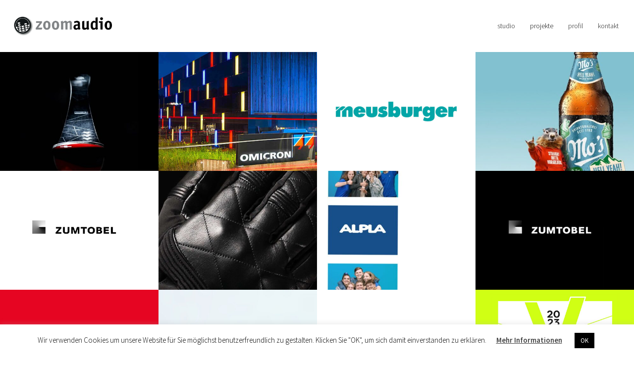

--- FILE ---
content_type: text/html; charset=UTF-8
request_url: https://www.zoomaudio.at/projekte/
body_size: 22472
content:
<!DOCTYPE html>

<!--// OPEN HTML //-->
<html lang="de-DE">

<!--// OPEN HEAD //-->
<head>
    
    
            <!--// SITE TITLE //-->
            

            <!--// SITE META //-->
            <meta charset="UTF-8"/>
                        	                <meta name="viewport" content="width=device-width, initial-scale=1.0"/>
                                    
            <!--// PINGBACK & FAVICON //-->
            <link rel="pingback" href="https://www.zoomaudio.at/xmlrpc.php"/>
                            <link rel="shortcut icon" href="https://www.zoomaudio.at/wp-content/uploads/2014/09/zoomaudio_logo_favicon_16.png" />
                            <link rel="apple-touch-icon-precomposed" sizes="144x144"
                      href="https://www.zoomaudio.at/wp-content/uploads/2014/09/zoomaudio_logo_144.png"/>
                                        <link rel="apple-touch-icon-precomposed" sizes="114x114"
                      href="https://www.zoomaudio.at/wp-content/uploads/2014/09/zoomaudio_logo_114.png"/>
                                        <link rel="apple-touch-icon-precomposed" sizes="72x72"
                      href="https://www.zoomaudio.at/wp-content/uploads/2014/09/zoomaudio_logo_72.png"/>
                                        <link rel="apple-touch-icon-precomposed" sizes="57x57"
                      href="https://www.zoomaudio.at/wp-content/uploads/2014/09/zoomaudio_logo_57.png"/>
            
            <script>function spbImageResizer_writeCookie(){the_cookie=document.cookie,the_cookie&&window.devicePixelRatio>=2&&(the_cookie="spb_image_resizer_pixel_ratio="+window.devicePixelRatio+";"+the_cookie,document.cookie=the_cookie)}spbImageResizer_writeCookie();</script>
            <script>
                writeCookie();
                function writeCookie() {
                    the_cookie = document.cookie;
                    if ( the_cookie ) {
                        if ( window.devicePixelRatio >= 2 ) {
                            the_cookie = "pixel_ratio=" + window.devicePixelRatio + ";" + the_cookie;
                            document.cookie = the_cookie;
                            //location = '';
                        }
                    }
                }
            </script>
        <meta name='robots' content='index, follow, max-image-preview:large, max-snippet:-1, max-video-preview:-1' />

	<!-- This site is optimized with the Yoast SEO plugin v22.4 - https://yoast.com/wordpress/plugins/seo/ -->
	<title>zoomaudio.at</title>
	<link rel="canonical" href="https://www.zoomaudio.at/projekte/" />
	<meta property="og:locale" content="de_DE" />
	<meta property="og:type" content="article" />
	<meta property="og:title" content="zoomaudio.at" />
	<meta property="og:url" content="https://www.zoomaudio.at/projekte/" />
	<meta property="og:site_name" content="zoomaudio.at" />
	<meta property="article:publisher" content="https://www.facebook.com/zoomaudio-194352030655347/" />
	<meta property="article:modified_time" content="2025-07-01T08:49:35+00:00" />
	<meta name="twitter:card" content="summary_large_image" />
	<meta name="twitter:site" content="@zoomaudio_at" />
	<meta name="twitter:label1" content="Geschätzte Lesezeit" />
	<meta name="twitter:data1" content="1 Minute" />
	<script type="application/ld+json" class="yoast-schema-graph">{"@context":"https://schema.org","@graph":[{"@type":"WebPage","@id":"https://www.zoomaudio.at/projekte/","url":"https://www.zoomaudio.at/projekte/","name":"zoomaudio.at","isPartOf":{"@id":"https://www.zoomaudio.at/#website"},"datePublished":"2019-05-08T16:54:15+00:00","dateModified":"2025-07-01T08:49:35+00:00","breadcrumb":{"@id":"https://www.zoomaudio.at/projekte/#breadcrumb"},"inLanguage":"de-DE","potentialAction":[{"@type":"ReadAction","target":["https://www.zoomaudio.at/projekte/"]}]},{"@type":"BreadcrumbList","@id":"https://www.zoomaudio.at/projekte/#breadcrumb","itemListElement":[{"@type":"ListItem","position":1,"name":"Home","item":"https://www.zoomaudio.at/"},{"@type":"ListItem","position":2,"name":"projekte"}]},{"@type":"WebSite","@id":"https://www.zoomaudio.at/#website","url":"https://www.zoomaudio.at/","name":"zoomaudio.at","description":"","publisher":{"@id":"https://www.zoomaudio.at/#organization"},"potentialAction":[{"@type":"SearchAction","target":{"@type":"EntryPoint","urlTemplate":"https://www.zoomaudio.at/?s={search_term_string}"},"query-input":"required name=search_term_string"}],"inLanguage":"de-DE"},{"@type":"Organization","@id":"https://www.zoomaudio.at/#organization","name":"zoomaudio","url":"https://www.zoomaudio.at/","logo":{"@type":"ImageObject","inLanguage":"de-DE","@id":"https://www.zoomaudio.at/#/schema/logo/image/","url":"https://www.zoomaudio.at/wp-content/uploads/2014/09/zoomaudio_logo_144.png","contentUrl":"https://www.zoomaudio.at/wp-content/uploads/2014/09/zoomaudio_logo_144.png","width":144,"height":144,"caption":"zoomaudio"},"image":{"@id":"https://www.zoomaudio.at/#/schema/logo/image/"},"sameAs":["https://www.facebook.com/zoomaudio-194352030655347/","https://twitter.com/zoomaudio_at","https://at.linkedin.com/in/seebacherclemens"]}]}</script>
	<!-- / Yoast SEO plugin. -->



<link rel="alternate" type="application/rss+xml" title="zoomaudio.at &raquo; Feed" href="https://www.zoomaudio.at/feed/" />
<link rel="alternate" type="application/rss+xml" title="zoomaudio.at &raquo; Kommentar-Feed" href="https://www.zoomaudio.at/comments/feed/" />
<link rel="alternate" type="application/rss+xml" title="zoomaudio.at &raquo; projekte Kommentar-Feed" href="https://www.zoomaudio.at/projekte/feed/" />
<script type="text/javascript">
/* <![CDATA[ */
window._wpemojiSettings = {"baseUrl":"https:\/\/s.w.org\/images\/core\/emoji\/14.0.0\/72x72\/","ext":".png","svgUrl":"https:\/\/s.w.org\/images\/core\/emoji\/14.0.0\/svg\/","svgExt":".svg","source":{"concatemoji":"https:\/\/www.zoomaudio.at\/wp-includes\/js\/wp-emoji-release.min.js?ver=6.4.3"}};
/*! This file is auto-generated */
!function(i,n){var o,s,e;function c(e){try{var t={supportTests:e,timestamp:(new Date).valueOf()};sessionStorage.setItem(o,JSON.stringify(t))}catch(e){}}function p(e,t,n){e.clearRect(0,0,e.canvas.width,e.canvas.height),e.fillText(t,0,0);var t=new Uint32Array(e.getImageData(0,0,e.canvas.width,e.canvas.height).data),r=(e.clearRect(0,0,e.canvas.width,e.canvas.height),e.fillText(n,0,0),new Uint32Array(e.getImageData(0,0,e.canvas.width,e.canvas.height).data));return t.every(function(e,t){return e===r[t]})}function u(e,t,n){switch(t){case"flag":return n(e,"\ud83c\udff3\ufe0f\u200d\u26a7\ufe0f","\ud83c\udff3\ufe0f\u200b\u26a7\ufe0f")?!1:!n(e,"\ud83c\uddfa\ud83c\uddf3","\ud83c\uddfa\u200b\ud83c\uddf3")&&!n(e,"\ud83c\udff4\udb40\udc67\udb40\udc62\udb40\udc65\udb40\udc6e\udb40\udc67\udb40\udc7f","\ud83c\udff4\u200b\udb40\udc67\u200b\udb40\udc62\u200b\udb40\udc65\u200b\udb40\udc6e\u200b\udb40\udc67\u200b\udb40\udc7f");case"emoji":return!n(e,"\ud83e\udef1\ud83c\udffb\u200d\ud83e\udef2\ud83c\udfff","\ud83e\udef1\ud83c\udffb\u200b\ud83e\udef2\ud83c\udfff")}return!1}function f(e,t,n){var r="undefined"!=typeof WorkerGlobalScope&&self instanceof WorkerGlobalScope?new OffscreenCanvas(300,150):i.createElement("canvas"),a=r.getContext("2d",{willReadFrequently:!0}),o=(a.textBaseline="top",a.font="600 32px Arial",{});return e.forEach(function(e){o[e]=t(a,e,n)}),o}function t(e){var t=i.createElement("script");t.src=e,t.defer=!0,i.head.appendChild(t)}"undefined"!=typeof Promise&&(o="wpEmojiSettingsSupports",s=["flag","emoji"],n.supports={everything:!0,everythingExceptFlag:!0},e=new Promise(function(e){i.addEventListener("DOMContentLoaded",e,{once:!0})}),new Promise(function(t){var n=function(){try{var e=JSON.parse(sessionStorage.getItem(o));if("object"==typeof e&&"number"==typeof e.timestamp&&(new Date).valueOf()<e.timestamp+604800&&"object"==typeof e.supportTests)return e.supportTests}catch(e){}return null}();if(!n){if("undefined"!=typeof Worker&&"undefined"!=typeof OffscreenCanvas&&"undefined"!=typeof URL&&URL.createObjectURL&&"undefined"!=typeof Blob)try{var e="postMessage("+f.toString()+"("+[JSON.stringify(s),u.toString(),p.toString()].join(",")+"));",r=new Blob([e],{type:"text/javascript"}),a=new Worker(URL.createObjectURL(r),{name:"wpTestEmojiSupports"});return void(a.onmessage=function(e){c(n=e.data),a.terminate(),t(n)})}catch(e){}c(n=f(s,u,p))}t(n)}).then(function(e){for(var t in e)n.supports[t]=e[t],n.supports.everything=n.supports.everything&&n.supports[t],"flag"!==t&&(n.supports.everythingExceptFlag=n.supports.everythingExceptFlag&&n.supports[t]);n.supports.everythingExceptFlag=n.supports.everythingExceptFlag&&!n.supports.flag,n.DOMReady=!1,n.readyCallback=function(){n.DOMReady=!0}}).then(function(){return e}).then(function(){var e;n.supports.everything||(n.readyCallback(),(e=n.source||{}).concatemoji?t(e.concatemoji):e.wpemoji&&e.twemoji&&(t(e.twemoji),t(e.wpemoji)))}))}((window,document),window._wpemojiSettings);
/* ]]> */
</script>
<style id='wp-emoji-styles-inline-css' type='text/css'>

	img.wp-smiley, img.emoji {
		display: inline !important;
		border: none !important;
		box-shadow: none !important;
		height: 1em !important;
		width: 1em !important;
		margin: 0 0.07em !important;
		vertical-align: -0.1em !important;
		background: none !important;
		padding: 0 !important;
	}
</style>
<link rel='stylesheet' id='wp-block-library-css' href='https://www.zoomaudio.at/wp-includes/css/dist/block-library/style.min.css?ver=6.4.3' type='text/css' media='all' />
<style id='classic-theme-styles-inline-css' type='text/css'>
/*! This file is auto-generated */
.wp-block-button__link{color:#fff;background-color:#32373c;border-radius:9999px;box-shadow:none;text-decoration:none;padding:calc(.667em + 2px) calc(1.333em + 2px);font-size:1.125em}.wp-block-file__button{background:#32373c;color:#fff;text-decoration:none}
</style>
<style id='global-styles-inline-css' type='text/css'>
body{--wp--preset--color--black: #000000;--wp--preset--color--cyan-bluish-gray: #abb8c3;--wp--preset--color--white: #ffffff;--wp--preset--color--pale-pink: #f78da7;--wp--preset--color--vivid-red: #cf2e2e;--wp--preset--color--luminous-vivid-orange: #ff6900;--wp--preset--color--luminous-vivid-amber: #fcb900;--wp--preset--color--light-green-cyan: #7bdcb5;--wp--preset--color--vivid-green-cyan: #00d084;--wp--preset--color--pale-cyan-blue: #8ed1fc;--wp--preset--color--vivid-cyan-blue: #0693e3;--wp--preset--color--vivid-purple: #9b51e0;--wp--preset--gradient--vivid-cyan-blue-to-vivid-purple: linear-gradient(135deg,rgba(6,147,227,1) 0%,rgb(155,81,224) 100%);--wp--preset--gradient--light-green-cyan-to-vivid-green-cyan: linear-gradient(135deg,rgb(122,220,180) 0%,rgb(0,208,130) 100%);--wp--preset--gradient--luminous-vivid-amber-to-luminous-vivid-orange: linear-gradient(135deg,rgba(252,185,0,1) 0%,rgba(255,105,0,1) 100%);--wp--preset--gradient--luminous-vivid-orange-to-vivid-red: linear-gradient(135deg,rgba(255,105,0,1) 0%,rgb(207,46,46) 100%);--wp--preset--gradient--very-light-gray-to-cyan-bluish-gray: linear-gradient(135deg,rgb(238,238,238) 0%,rgb(169,184,195) 100%);--wp--preset--gradient--cool-to-warm-spectrum: linear-gradient(135deg,rgb(74,234,220) 0%,rgb(151,120,209) 20%,rgb(207,42,186) 40%,rgb(238,44,130) 60%,rgb(251,105,98) 80%,rgb(254,248,76) 100%);--wp--preset--gradient--blush-light-purple: linear-gradient(135deg,rgb(255,206,236) 0%,rgb(152,150,240) 100%);--wp--preset--gradient--blush-bordeaux: linear-gradient(135deg,rgb(254,205,165) 0%,rgb(254,45,45) 50%,rgb(107,0,62) 100%);--wp--preset--gradient--luminous-dusk: linear-gradient(135deg,rgb(255,203,112) 0%,rgb(199,81,192) 50%,rgb(65,88,208) 100%);--wp--preset--gradient--pale-ocean: linear-gradient(135deg,rgb(255,245,203) 0%,rgb(182,227,212) 50%,rgb(51,167,181) 100%);--wp--preset--gradient--electric-grass: linear-gradient(135deg,rgb(202,248,128) 0%,rgb(113,206,126) 100%);--wp--preset--gradient--midnight: linear-gradient(135deg,rgb(2,3,129) 0%,rgb(40,116,252) 100%);--wp--preset--font-size--small: 13px;--wp--preset--font-size--medium: 20px;--wp--preset--font-size--large: 36px;--wp--preset--font-size--x-large: 42px;--wp--preset--spacing--20: 0.44rem;--wp--preset--spacing--30: 0.67rem;--wp--preset--spacing--40: 1rem;--wp--preset--spacing--50: 1.5rem;--wp--preset--spacing--60: 2.25rem;--wp--preset--spacing--70: 3.38rem;--wp--preset--spacing--80: 5.06rem;--wp--preset--shadow--natural: 6px 6px 9px rgba(0, 0, 0, 0.2);--wp--preset--shadow--deep: 12px 12px 50px rgba(0, 0, 0, 0.4);--wp--preset--shadow--sharp: 6px 6px 0px rgba(0, 0, 0, 0.2);--wp--preset--shadow--outlined: 6px 6px 0px -3px rgba(255, 255, 255, 1), 6px 6px rgba(0, 0, 0, 1);--wp--preset--shadow--crisp: 6px 6px 0px rgba(0, 0, 0, 1);}:where(.is-layout-flex){gap: 0.5em;}:where(.is-layout-grid){gap: 0.5em;}body .is-layout-flow > .alignleft{float: left;margin-inline-start: 0;margin-inline-end: 2em;}body .is-layout-flow > .alignright{float: right;margin-inline-start: 2em;margin-inline-end: 0;}body .is-layout-flow > .aligncenter{margin-left: auto !important;margin-right: auto !important;}body .is-layout-constrained > .alignleft{float: left;margin-inline-start: 0;margin-inline-end: 2em;}body .is-layout-constrained > .alignright{float: right;margin-inline-start: 2em;margin-inline-end: 0;}body .is-layout-constrained > .aligncenter{margin-left: auto !important;margin-right: auto !important;}body .is-layout-constrained > :where(:not(.alignleft):not(.alignright):not(.alignfull)){max-width: var(--wp--style--global--content-size);margin-left: auto !important;margin-right: auto !important;}body .is-layout-constrained > .alignwide{max-width: var(--wp--style--global--wide-size);}body .is-layout-flex{display: flex;}body .is-layout-flex{flex-wrap: wrap;align-items: center;}body .is-layout-flex > *{margin: 0;}body .is-layout-grid{display: grid;}body .is-layout-grid > *{margin: 0;}:where(.wp-block-columns.is-layout-flex){gap: 2em;}:where(.wp-block-columns.is-layout-grid){gap: 2em;}:where(.wp-block-post-template.is-layout-flex){gap: 1.25em;}:where(.wp-block-post-template.is-layout-grid){gap: 1.25em;}.has-black-color{color: var(--wp--preset--color--black) !important;}.has-cyan-bluish-gray-color{color: var(--wp--preset--color--cyan-bluish-gray) !important;}.has-white-color{color: var(--wp--preset--color--white) !important;}.has-pale-pink-color{color: var(--wp--preset--color--pale-pink) !important;}.has-vivid-red-color{color: var(--wp--preset--color--vivid-red) !important;}.has-luminous-vivid-orange-color{color: var(--wp--preset--color--luminous-vivid-orange) !important;}.has-luminous-vivid-amber-color{color: var(--wp--preset--color--luminous-vivid-amber) !important;}.has-light-green-cyan-color{color: var(--wp--preset--color--light-green-cyan) !important;}.has-vivid-green-cyan-color{color: var(--wp--preset--color--vivid-green-cyan) !important;}.has-pale-cyan-blue-color{color: var(--wp--preset--color--pale-cyan-blue) !important;}.has-vivid-cyan-blue-color{color: var(--wp--preset--color--vivid-cyan-blue) !important;}.has-vivid-purple-color{color: var(--wp--preset--color--vivid-purple) !important;}.has-black-background-color{background-color: var(--wp--preset--color--black) !important;}.has-cyan-bluish-gray-background-color{background-color: var(--wp--preset--color--cyan-bluish-gray) !important;}.has-white-background-color{background-color: var(--wp--preset--color--white) !important;}.has-pale-pink-background-color{background-color: var(--wp--preset--color--pale-pink) !important;}.has-vivid-red-background-color{background-color: var(--wp--preset--color--vivid-red) !important;}.has-luminous-vivid-orange-background-color{background-color: var(--wp--preset--color--luminous-vivid-orange) !important;}.has-luminous-vivid-amber-background-color{background-color: var(--wp--preset--color--luminous-vivid-amber) !important;}.has-light-green-cyan-background-color{background-color: var(--wp--preset--color--light-green-cyan) !important;}.has-vivid-green-cyan-background-color{background-color: var(--wp--preset--color--vivid-green-cyan) !important;}.has-pale-cyan-blue-background-color{background-color: var(--wp--preset--color--pale-cyan-blue) !important;}.has-vivid-cyan-blue-background-color{background-color: var(--wp--preset--color--vivid-cyan-blue) !important;}.has-vivid-purple-background-color{background-color: var(--wp--preset--color--vivid-purple) !important;}.has-black-border-color{border-color: var(--wp--preset--color--black) !important;}.has-cyan-bluish-gray-border-color{border-color: var(--wp--preset--color--cyan-bluish-gray) !important;}.has-white-border-color{border-color: var(--wp--preset--color--white) !important;}.has-pale-pink-border-color{border-color: var(--wp--preset--color--pale-pink) !important;}.has-vivid-red-border-color{border-color: var(--wp--preset--color--vivid-red) !important;}.has-luminous-vivid-orange-border-color{border-color: var(--wp--preset--color--luminous-vivid-orange) !important;}.has-luminous-vivid-amber-border-color{border-color: var(--wp--preset--color--luminous-vivid-amber) !important;}.has-light-green-cyan-border-color{border-color: var(--wp--preset--color--light-green-cyan) !important;}.has-vivid-green-cyan-border-color{border-color: var(--wp--preset--color--vivid-green-cyan) !important;}.has-pale-cyan-blue-border-color{border-color: var(--wp--preset--color--pale-cyan-blue) !important;}.has-vivid-cyan-blue-border-color{border-color: var(--wp--preset--color--vivid-cyan-blue) !important;}.has-vivid-purple-border-color{border-color: var(--wp--preset--color--vivid-purple) !important;}.has-vivid-cyan-blue-to-vivid-purple-gradient-background{background: var(--wp--preset--gradient--vivid-cyan-blue-to-vivid-purple) !important;}.has-light-green-cyan-to-vivid-green-cyan-gradient-background{background: var(--wp--preset--gradient--light-green-cyan-to-vivid-green-cyan) !important;}.has-luminous-vivid-amber-to-luminous-vivid-orange-gradient-background{background: var(--wp--preset--gradient--luminous-vivid-amber-to-luminous-vivid-orange) !important;}.has-luminous-vivid-orange-to-vivid-red-gradient-background{background: var(--wp--preset--gradient--luminous-vivid-orange-to-vivid-red) !important;}.has-very-light-gray-to-cyan-bluish-gray-gradient-background{background: var(--wp--preset--gradient--very-light-gray-to-cyan-bluish-gray) !important;}.has-cool-to-warm-spectrum-gradient-background{background: var(--wp--preset--gradient--cool-to-warm-spectrum) !important;}.has-blush-light-purple-gradient-background{background: var(--wp--preset--gradient--blush-light-purple) !important;}.has-blush-bordeaux-gradient-background{background: var(--wp--preset--gradient--blush-bordeaux) !important;}.has-luminous-dusk-gradient-background{background: var(--wp--preset--gradient--luminous-dusk) !important;}.has-pale-ocean-gradient-background{background: var(--wp--preset--gradient--pale-ocean) !important;}.has-electric-grass-gradient-background{background: var(--wp--preset--gradient--electric-grass) !important;}.has-midnight-gradient-background{background: var(--wp--preset--gradient--midnight) !important;}.has-small-font-size{font-size: var(--wp--preset--font-size--small) !important;}.has-medium-font-size{font-size: var(--wp--preset--font-size--medium) !important;}.has-large-font-size{font-size: var(--wp--preset--font-size--large) !important;}.has-x-large-font-size{font-size: var(--wp--preset--font-size--x-large) !important;}
.wp-block-navigation a:where(:not(.wp-element-button)){color: inherit;}
:where(.wp-block-post-template.is-layout-flex){gap: 1.25em;}:where(.wp-block-post-template.is-layout-grid){gap: 1.25em;}
:where(.wp-block-columns.is-layout-flex){gap: 2em;}:where(.wp-block-columns.is-layout-grid){gap: 2em;}
.wp-block-pullquote{font-size: 1.5em;line-height: 1.6;}
</style>
<link rel='stylesheet' id='contact-form-7-css' href='https://www.zoomaudio.at/wp-content/plugins/contact-form-7/includes/css/styles.css?ver=5.9.3' type='text/css' media='all' />
<link rel='stylesheet' id='cookie-law-info-css' href='https://www.zoomaudio.at/wp-content/plugins/cookie-law-info/legacy/public/css/cookie-law-info-public.css?ver=3.2.10' type='text/css' media='all' />
<link rel='stylesheet' id='cookie-law-info-gdpr-css' href='https://www.zoomaudio.at/wp-content/plugins/cookie-law-info/legacy/public/css/cookie-law-info-gdpr.css?ver=3.2.10' type='text/css' media='all' />
<link rel='stylesheet' id='spb-frontend-css' href='https://www.zoomaudio.at/wp-content/plugins/swift-framework/includes/page-builder/frontend-assets/css/spb-styles.css' type='text/css' media='all' />
<link rel='stylesheet' id='swift-slider-min-css' href='https://www.zoomaudio.at/wp-content/plugins/swift-framework/includes/swift-slider/assets/css/swift-slider.min.css' type='text/css' media='all' />
<link rel='stylesheet' id='bootstrap-css' href='https://www.zoomaudio.at/wp-content/themes/cardinal/css/bootstrap.min.css' type='text/css' media='all' />
<link rel='stylesheet' id='font-awesome-v5-css' href='https://www.zoomaudio.at/wp-content/themes/cardinal/css/font-awesome.min.css?ver=5.10.1' type='text/css' media='all' />
<link rel='stylesheet' id='font-awesome-v4shims-css' href='https://www.zoomaudio.at/wp-content/themes/cardinal/css/v4-shims.min.css' type='text/css' media='all' />
<link rel='stylesheet' id='ssgizmo-css' href='https://www.zoomaudio.at/wp-content/themes/cardinal/css/ss-gizmo.css' type='text/css' media='all' />
<link rel='stylesheet' id='sf-main-css' href='https://www.zoomaudio.at/wp-content/themes/cardinal-child/style.css' type='text/css' media='all' />
<link rel='stylesheet' id='sf-responsive-css' href='https://www.zoomaudio.at/wp-content/themes/cardinal/css/responsive.css' type='text/css' media='screen' />
<link rel='stylesheet' id='redux-google-fonts-sf_cardinal_options-css' href='//www.zoomaudio.at/wp-content/uploads/omgf/redux-google-fonts-sf_cardinal_options/redux-google-fonts-sf_cardinal_options.css?ver=1661515975' type='text/css' media='all' />
<script type="text/javascript" src="https://www.zoomaudio.at/wp-includes/js/jquery/jquery.min.js?ver=3.7.1" id="jquery-core-js"></script>
<script type="text/javascript" src="https://www.zoomaudio.at/wp-includes/js/jquery/jquery-migrate.min.js?ver=3.4.1" id="jquery-migrate-js"></script>
<script type="text/javascript" id="cookie-law-info-js-extra">
/* <![CDATA[ */
var Cli_Data = {"nn_cookie_ids":[],"cookielist":[],"non_necessary_cookies":[],"ccpaEnabled":"","ccpaRegionBased":"","ccpaBarEnabled":"","strictlyEnabled":["necessary","obligatoire"],"ccpaType":"gdpr","js_blocking":"1","custom_integration":"","triggerDomRefresh":"","secure_cookies":""};
var cli_cookiebar_settings = {"animate_speed_hide":"500","animate_speed_show":"500","background":"#FFF","border":"#b1a6a6c2","border_on":"","button_1_button_colour":"#000","button_1_button_hover":"#000000","button_1_link_colour":"#fff","button_1_as_button":"1","button_1_new_win":"","button_2_button_colour":"#333","button_2_button_hover":"#292929","button_2_link_colour":"#444","button_2_as_button":"","button_2_hidebar":"","button_3_button_colour":"#000","button_3_button_hover":"#000000","button_3_link_colour":"#fff","button_3_as_button":"1","button_3_new_win":"","button_4_button_colour":"#000","button_4_button_hover":"#000000","button_4_link_colour":"#62a329","button_4_as_button":"","button_7_button_colour":"#61a229","button_7_button_hover":"#4e8221","button_7_link_colour":"#fff","button_7_as_button":"1","button_7_new_win":"","font_family":"inherit","header_fix":"","notify_animate_hide":"1","notify_animate_show":"","notify_div_id":"#cookie-law-info-bar","notify_position_horizontal":"right","notify_position_vertical":"bottom","scroll_close":"","scroll_close_reload":"","accept_close_reload":"","reject_close_reload":"","showagain_tab":"","showagain_background":"#fff","showagain_border":"#000","showagain_div_id":"#cookie-law-info-again","showagain_x_position":"100px","text":"#000","show_once_yn":"","show_once":"10000","logging_on":"","as_popup":"","popup_overlay":"1","bar_heading_text":"","cookie_bar_as":"banner","popup_showagain_position":"bottom-right","widget_position":"left"};
var log_object = {"ajax_url":"https:\/\/www.zoomaudio.at\/wp-admin\/admin-ajax.php"};
/* ]]> */
</script>
<script type="text/javascript" src="https://www.zoomaudio.at/wp-content/plugins/cookie-law-info/legacy/public/js/cookie-law-info-public.js?ver=3.2.10" id="cookie-law-info-js"></script>
<script type="text/javascript" src="https://www.zoomaudio.at/wp-content/plugins/swift-framework/public/js/lib/jquery.viewports.min.js" id="jquery-viewports-js"></script>
<script type="text/javascript" src="https://www.zoomaudio.at/wp-content/plugins/swift-framework/public/js/lib/jquery.smartresize.min.js" id="jquery-smartresize-js"></script>
<link rel="https://api.w.org/" href="https://www.zoomaudio.at/wp-json/" /><link rel="alternate" type="application/json" href="https://www.zoomaudio.at/wp-json/wp/v2/pages/13296" /><link rel="EditURI" type="application/rsd+xml" title="RSD" href="https://www.zoomaudio.at/xmlrpc.php?rsd" />
<meta name="generator" content="WordPress 6.4.3" />
<link rel='shortlink' href='https://www.zoomaudio.at/?p=13296' />
<link rel="alternate" type="application/json+oembed" href="https://www.zoomaudio.at/wp-json/oembed/1.0/embed?url=https%3A%2F%2Fwww.zoomaudio.at%2Fprojekte%2F" />
<link rel="alternate" type="text/xml+oembed" href="https://www.zoomaudio.at/wp-json/oembed/1.0/embed?url=https%3A%2F%2Fwww.zoomaudio.at%2Fprojekte%2F&#038;format=xml" />

		<!-- GA Google Analytics @ https://m0n.co/ga -->
		<script async src="https://www.googletagmanager.com/gtag/js?id=G-BF5XNKBTEP"></script>
		<script>
			window.dataLayer = window.dataLayer || [];
			function gtag(){dataLayer.push(arguments);}
			gtag('js', new Date());
			gtag('config', 'G-BF5XNKBTEP');
		</script>

				<script type="text/javascript">
			var ajaxurl = 'https://www.zoomaudio.at/wp-admin/admin-ajax.php';
			</script>
			<style type="text/css">.recentcomments a{display:inline !important;padding:0 !important;margin:0 !important;}</style><!--[if lt IE 9]><script data-cfasync="false" src="https://www.zoomaudio.at/wp-content/themes/cardinal/js/respond.js"></script><script data-cfasync="false" src="https://www.zoomaudio.at/wp-content/themes/cardinal/js/html5shiv.js"></script><script data-cfasync="false" src="https://www.zoomaudio.at/wp-content/themes/cardinal/js/excanvas.compiled.js"></script><![endif]--><style type="text/css">
@media only screen and (min-width: 1230px) {
					.layout-boxed #container {
						width: 1230px;
					}
					.container {
						width: 1200px;
					}
					li.menu-item.sf-mega-menu > ul.sub-menu {
						width: 1170px!important;
					}
					#header .is-sticky .sticky-header, #header-section.header-5 #header {
						max-width: 1170px!important;
					}
					.boxed-layout #header-section.header-3 #header .is-sticky .sticky-header, .boxed-layout #header-section.header-4 #header .is-sticky .sticky-header, .boxed-layout #header-section.header-5 #header .is-sticky .sticky-header {
						max-width: 1170px;
					}
				}::selection, ::-moz-selection {background-color: #222222; color: #fff;}.accent-bg, .funded-bar .bar {background-color:#222222;}.accent {color:#222222;}.recent-post figure, span.highlighted, span.dropcap4, .loved-item:hover .loved-count, .flickr-widget li, .portfolio-grid li, .wpcf7 input.wpcf7-submit[type="submit"], .woocommerce-page nav.woocommerce-pagination ul li span.current, .woocommerce nav.woocommerce-pagination ul li span.current, figcaption .product-added, .woocommerce .wc-new-badge, .yith-wcwl-wishlistexistsbrowse a, .yith-wcwl-wishlistaddedbrowse a, .woocommerce .widget_layered_nav ul li.chosen > *, .woocommerce .widget_layered_nav_filters ul li a, .sticky-post-icon, .fw-video-close:hover {background-color: #222222!important; color: #f7f7f7;}a:hover, #sidebar a:hover, .pagination-wrap a:hover, .carousel-nav a:hover, .portfolio-pagination div:hover > i, #footer a:hover, .beam-me-up a:hover span, .portfolio-item .portfolio-item-permalink, .read-more-link, .blog-item .read-more, .blog-item-details a:hover, .author-link, #reply-title small a, span.dropcap2, .spb_divider.go_to_top a, .love-it-wrapper .loved, .comments-likes .loved span.love-count, .item-link:hover, #header-translation p a, #breadcrumbs a:hover, .ui-widget-content a:hover, .yith-wcwl-add-button a:hover, #product-img-slider li a.zoom:hover, .woocommerce .star-rating span, .article-body-wrap .share-links a:hover, ul.member-contact li a:hover, .price ins, .bag-product a.remove:hover, .bag-product-title a:hover, #back-to-top:hover,  ul.member-contact li a:hover, .fw-video-link-image:hover i, .ajax-search-results .all-results:hover, .search-result h5 a:hover .ui-state-default a:hover, .fw-video-link-icon:hover {color: #222222;}.carousel-wrap > a:hover, #mobile-menu ul li:hover > a {color: #222222!important;}.read-more i:before, .read-more em:before {color: #222222;}input[type="text"]:focus, input[type="email"]:focus, textarea:focus, .bypostauthor .comment-wrap .comment-avatar,.search-form input:focus, .wpcf7 input:focus, .wpcf7 textarea:focus, .ginput_container input:focus, .ginput_container textarea:focus, .mymail-form input:focus, .mymail-form textarea:focus, input[type="tel"]:focus, input[type="number"]:focus {border-color: #222222!important;}nav .menu ul li:first-child:after,.navigation a:hover > .nav-text, .returning-customer a:hover {border-bottom-color: #222222;}nav .menu ul ul li:first-child:after {border-right-color: #222222;}.spb_impact_text .spb_call_text {border-left-color: #222222;}.spb_impact_text .spb_button span {color: #fff;}.woocommerce .free-badge {background-color: #efefef; color: #000000;}a[rel="tooltip"], ul.member-contact li a, a.text-link, .tags-wrap .tags a, .logged-in-as a, .comment-meta-actions .edit-link, .comment-meta-actions .comment-reply, .read-more {border-color: #333333;}.super-search-go {border-color: #222222!important;}.super-search-go:hover {background: #222222!important;border-color: #222222!important;}.owl-pagination .owl-page span {background-color: #e4e4e4;}.owl-pagination .owl-page::after {background-color: #222222;}.owl-pagination .owl-page:hover span, .owl-pagination .owl-page.active a {background-color: #efefef;}body.header-below-slider .home-slider-wrap #slider-continue:hover {border-color: #222222;}body.header-below-slider .home-slider-wrap #slider-continue:hover i {color: #222222;}#one-page-nav li a:hover > i {background: #222222;}#one-page-nav li.selected a:hover > i {border-color: #222222;}#one-page-nav li .hover-caption {background: #222222; color: #f7f7f7;}#one-page-nav li .hover-caption:after {border-left-color: #222222;}.loading-bar-transition .pace .pace-progress {background-color: #222222;}body, .layout-fullwidth #container {background-color: #ffffff;background-size: auto;}#main-container, .tm-toggle-button-wrap a {background-color: #ffffff;}a, .ui-widget-content a, #respond .form-submit input[type="submit"] {color: #333333;}a:hover, a:focus {color: #999999;}.pagination-wrap li a:hover, ul.bar-styling li:not(.selected) > a:hover, ul.bar-styling li > .comments-likes:hover, ul.page-numbers li > a:hover, ul.page-numbers li > span.current {color: #f7f7f7!important;background: #222222;border-color: #222222;}ul.bar-styling li > .comments-likes:hover * {color: #f7f7f7!important;}.pagination-wrap li a, .pagination-wrap li span, .pagination-wrap li span.expand, ul.bar-styling li > a, ul.bar-styling li > div, ul.page-numbers li > a, ul.page-numbers li > span, .curved-bar-styling, ul.bar-styling li > form input, .spb_directory_filter_below {border-color: #e4e4e4;}ul.bar-styling li > a, ul.bar-styling li > span, ul.bar-styling li > div, ul.bar-styling li > form input {background-color: #ffffff;}input[type="text"], input[type="email"], input[type="password"], textarea, select, .wpcf7 input[type="text"], .wpcf7 input[type="email"], .wpcf7 textarea, .wpcf7 select, .ginput_container input[type="text"], .ginput_container input[type="email"], .ginput_container textarea, .ginput_container select, .mymail-form input[type="text"], .mymail-form input[type="email"], .mymail-form textarea, .mymail-form select, input[type="date"], input[type="tel"], input.input-text, input[type="number"] {border-color: #e4e4e4;background-color: #efefef;color:#222222;}input[type="submit"], button[type="submit"], input[type="file"], select {border-color: #e4e4e4;}input[type="submit"]:hover, button[type="submit"]:hover, .wpcf7 input.wpcf7-submit[type="submit"]:hover, .gform_wrapper input[type="submit"]:hover, .mymail-form input[type="submit"]:hover {background: #efefef!important;border-color: #000000!important; color: #000000!important;}textarea:focus, input:focus {border-color: #999!important;}.modal-header {background: #ffffff;}.recent-post .post-details, .portfolio-item h5.portfolio-subtitle, .search-item-content time, .search-item-content span, .portfolio-details-wrap .date {color: #999999;}ul.bar-styling li.facebook > a:hover {color: #fff!important;background: #3b5998;border-color: #3b5998;}ul.bar-styling li.twitter > a:hover {color: #fff!important;background: #4099FF;border-color: #4099FF;}ul.bar-styling li.google-plus > a:hover {color: #fff!important;background: #d34836;border-color: #d34836;}ul.bar-styling li.pinterest > a:hover {color: #fff!important;background: #cb2027;border-color: #cb2027;}#top-bar {background: #ffffff;}#top-bar .tb-text {color: #222222;}#top-bar .tb-text > a, #top-bar nav .menu > li > a {color: #666666;}#top-bar .menu li {border-left-color: #e3e3e3; border-right-color: #e3e3e3;}#top-bar .menu > li > a, #top-bar .menu > li.parent:after {color: #666666;}#top-bar .menu > li > a:hover, #top-bar a:hover {color: #fe504f;}.header-wrap, .header-standard-overlay #header, .vertical-header .header-wrap #header-section, #header-section .is-sticky #header.sticky-header {background-color:#ffffff;}.header-left, .header-right, .vertical-menu-bottom .copyright {color: #222;}.header-left a, .header-right a, .vertical-menu-bottom .copyright a, #header .header-left ul.menu > li > a.header-search-link-alt, #header .header-right ul.menu > li > a.header-search-link-alt {color: #222;}.header-left a:hover, .header-right a:hover, .vertical-menu-bottom .copyright a:hover {color: #009aff;}#header .header-left ul.menu > li:hover > a.header-search-link-alt, #header .header-right ul.menu > li:hover > a.header-search-link-alt {color: #009aff!important;}#header-search a:hover, .super-search-close:hover {color: #222222;}.sf-super-search {background-color: #efefef;}.sf-super-search .search-options .ss-dropdown > span, .sf-super-search .search-options input {color: #222222; border-bottom-color: #222222;}.sf-super-search .search-options .ss-dropdown ul li .fa-check {color: #222222;}.sf-super-search-go:hover, .sf-super-search-close:hover { background-color: #222222; border-color: #222222; color: #f7f7f7;}#header-languages .current-language {background: #f7f7f7; color: #000000;}#header-section #main-nav {border-top-color: #f0f0f0;}.ajax-search-wrap {background-color:#fff}.ajax-search-wrap, .ajax-search-results, .search-result-pt .search-result, .vertical-header .ajax-search-results {border-color: #f0f0f0;}.page-content {border-bottom-color: #e4e4e4;}.ajax-search-wrap input[type="text"], .search-result-pt h6, .no-search-results h6, .search-result h5 a, .no-search-results p {color: #222222;}#mobile-top-text, #mobile-header {background-color: #ffffff;border-bottom-color:#ffffff;}#mobile-top-text, #mobile-logo h1 {color: #222;}#mobile-top-text a, #mobile-header a {color: #222;}#mobile-header a.mobile-menu-link span.menu-bars, #mobile-header a.mobile-menu-link span.menu-bars:before, #mobile-header a.mobile-menu-link span.menu-bars:after {background-color: #222;}#mobile-menu-wrap, #mobile-cart-wrap {background-color: #222222;color: #e4e4e4;}.mobile-search-form input[type="text"] {color: #e4e4e4;border-bottom-color: #444;}#mobile-menu-wrap a, #mobile-cart-wrap a:not(.sf-button) {color: #fff;}#mobile-menu-wrap a:hover, #mobile-cart-wrap a:not(.sf-button):hover {color: #fe504f;}#mobile-cart-wrap .shopping-bag-item > a.cart-contents, #mobile-cart-wrap .bag-product, #mobile-cart-wrap .bag-empty {border-bottom-color: #444;}#mobile-menu ul li, .mobile-cart-menu li, .mobile-cart-menu .bag-header, .mobile-cart-menu .bag-product, .mobile-cart-menu .bag-empty {border-color: #444;}a.mobile-menu-link span, a.mobile-menu-link span:before, a.mobile-menu-link span:after {background: #fff;}a.mobile-menu-link:hover span, a.mobile-menu-link:hover span:before, a.mobile-menu-link:hover span:after {background: #fe504f;}.full-center #main-navigation ul.menu > li > a, .full-center .header-right ul.menu > li > a, .full-center nav.float-alt-menu ul.menu > li > a, .full-center .header-right div.text {height:105px;line-height:105px;}.full-center #header, .full-center .float-menu {height:105px;}.full-center nav li.menu-item.sf-mega-menu > ul.sub-menu, .full-center .ajax-search-wrap {top:105px!important;}.browser-ff #logo a {height:45px;}.browser-ff .full-center #logo a, .full-center #logo {height:105px;}#logo.has-img img {max-height:45px;}#mobile-logo.has-img img {max-height:45px;}#logo.has-img, .header-left, .header-right {height:45px;}#mobile-logo {max-height:45px;max-width:1188px;}.full-center #logo.has-img a > img {height: 45px;}#logo.no-img, #logo.no-img a, .header-left, .header-right {line-height:45px;}#logo.has-img a > img {padding: 30px 0;}#logo.has-img a {height:105px;}#logo.has-img a > img {padding:0;}.full-center.resized-header #main-navigation ul.menu > li > a, .full-center.resized-header .header-right ul.menu > li > a, .full-center.resized-header nav.float-alt-menu ul.menu > li > a, .full-center.resized-header .header-right div.text {height:75px;line-height:75px;}.full-center.resized-header #logo, .full-center.resized-header #logo.no-img a {height:75px;}.full-center.resized-header #header, .full-center.resized-header .float-menu {height:75px;}.full-center.resized-header nav ul.menu > li.menu-item > ul.sub-menu, .full-center.resized-header nav li.menu-item.sf-mega-menu > ul.sub-menu, .full-center.resized-header nav li.menu-item.sf-mega-menu-alt > ul.sub-menu, .full-center.resized-header .ajax-search-wrap {top:75px!important;}.browser-ff .resized-header #logo a {height:75px;}.resized-header #logo.has-img a {height:75px;}.full-center.resized-header nav.float-alt-menu ul.menu > li > ul.sub-menu {top:75px!important;}#main-nav, .header-wrap[class*="page-header-naked"] #header-section .is-sticky #main-nav, #header-section .is-sticky .sticky-header, #header-section.header-5 #header, .header-wrap[class*="page-header-naked"] #header .is-sticky .sticky-header, .header-wrap[class*="page-header-naked"] #header-section.header-5 #header .is-sticky .sticky-header {background-color: #fff;}#main-nav {border-color: #f0f0f0;border-top-style: solid;}nav#main-navigation .menu > li > a span.nav-line {background-color: #07c1b6;}.show-menu {background-color: #efefef;color: #000000;}nav .menu > li:before {background: #07c1b6;}nav .menu .sub-menu .parent > a:after {border-left-color: #07c1b6;}nav .menu ul.sub-menu {background-color: #FFFFFF;}nav .menu ul.sub-menu li {border-top-color: #f0f0f0;border-top-style: solid;}li.menu-item.sf-mega-menu > ul.sub-menu > li {border-top-color: #f0f0f0;border-top-style: solid;}li.menu-item.sf-mega-menu > ul.sub-menu > li {border-right-color: #f0f0f0;border-right-style: solid;}nav .menu > li.menu-item > a, nav.std-menu .menu > li > a {color: #222222;}#main-nav ul.menu > li, #main-nav ul.menu > li:first-child, #main-nav ul.menu > li:first-child, .full-center nav#main-navigation ul.menu > li, .full-center nav#main-navigation ul.menu > li:first-child, .full-center #header nav.float-alt-menu ul.menu > li {border-color: #f0f0f0;}nav ul.menu > li.menu-item.sf-menu-item-btn > a > span.menu-item-text {border-color: #222222;background-color: #222222;color: #111111;}nav ul.menu > li.menu-item.sf-menu-item-btn:hover > a > span.menu-item-text {border-color: #222222; background-color: #222222; color: #f7f7f7;}#main-nav ul.menu > li, .full-center nav#main-navigation ul.menu > li, .full-center nav.float-alt-menu ul.menu > li, .full-center #header nav.float-alt-menu ul.menu > li {border-width: 0;}#main-nav ul.menu > li:first-child, .full-center nav#main-navigation ul.menu > li:first-child {border-width: 0;margin-left: -15px;}#main-nav .menu-right {right: -5px;}nav .menu > li.menu-item:hover > a, nav.std-menu .menu > li:hover > a {color: #111111!important;}nav .menu li.current-menu-ancestor > a, nav .menu li.current-menu-item > a, nav .menu li.current-scroll-item > a, #mobile-menu .menu ul li.current-menu-item > a {color: #0a0a0a;}nav .menu > li:hover > a {background-color: #f7f7f7;color: #111111!important;}nav .menu ul.sub-menu li.menu-item > a, nav .menu ul.sub-menu li > span, nav.std-menu ul.sub-menu {color: #666666;}nav .menu ul.sub-menu li.menu-item:hover > a {color: #000000!important; background: #f7f7f7;}nav .menu li.parent > a:after, nav .menu li.parent > a:after:hover {color: #aaa;}nav .menu ul.sub-menu li.current-menu-ancestor > a, nav .menu ul.sub-menu li.current-menu-item > a {color: #000000!important; background: #f7f7f7;}#main-nav .header-right ul.menu > li, .wishlist-item {border-left-color: #f0f0f0;}.bag-header, .bag-product, .bag-empty, .wishlist-empty {border-color: #f0f0f0;}.bag-buttons a.checkout-button, .bag-buttons a.create-account-button, .woocommerce input.button.alt, .woocommerce .alt-button, .woocommerce button.button.alt {background: #222222; color: #f7f7f7;}.woocommerce .button.update-cart-button:hover {background: #222222; color: #f7f7f7;}.woocommerce input.button.alt:hover, .woocommerce .alt-button:hover, .woocommerce button.button.alt:hover {background: #222222; color: #f7f7f7;}.shopping-bag:before, nav .menu ul.sub-menu li:first-child:before {border-bottom-color: #07c1b6;}a.overlay-menu-link span, a.overlay-menu-link span:before, a.overlay-menu-link span:after {background: #222;}a.overlay-menu-link:hover span, a.overlay-menu-link:hover span:before, a.overlay-menu-link:hover span:after {background: #009aff;}.overlay-menu-open #logo h1, .overlay-menu-open .header-left, .overlay-menu-open .header-right, .overlay-menu-open .header-left a, .overlay-menu-open .header-right a {color: #e4e4e4!important;}#overlay-menu nav ul li a, .overlay-menu-open a.overlay-menu-link {color: #e4e4e4;}#overlay-menu {background-color: #e4e4e4;}#overlay-menu {background-color: rgba(228,228,228, 0.95);}#overlay-menu nav li:hover > a {color: #222!important;}.contact-menu-link.slide-open {color: #009aff;}#base-promo, .sf-promo-bar {background-color: #252525;}#base-promo > p, #base-promo.footer-promo-text > a, #base-promo.footer-promo-arrow > a, .sf-promo-bar > p, .sf-promo-bar.promo-text > a, .sf-promo-bar.promo-arrow > a {color: #ffffff;}#base-promo.footer-promo-arrow:hover, #base-promo.footer-promo-text:hover, .sf-promo-bar.promo-arrow:hover, .sf-promo-bar.promo-text:hover {background-color: #222222!important;color: #f7f7f7!important;}#base-promo.footer-promo-arrow:hover > *, #base-promo.footer-promo-text:hover > *, .sf-promo-bar.promo-arrow:hover > *, .sf-promo-bar.promo-text:hover > * {color: #f7f7f7!important;}#breadcrumbs {background-color:#e4e4e4;color:#333333;}#breadcrumbs a, #breadcrumb i {color:#333333;}.page-heading {background-color: #ffffff;}.page-heading h1, .page-heading h3 {color: #222222;}.page-heading .heading-text, .fancy-heading .heading-text {text-align: center;}body {color: #444444;}h1, h1 a {color: #000000;}h2, h2 a {color: #000000;}h3, h3 a {color: #000000;}h4, h4 a, .carousel-wrap > a {color: #000000;}h5, h5 a {color: #000000;}h6, h6 a {color: #000000;}figure.animated-overlay figcaption {background-color: #222222;}figure.animated-overlay figcaption {background-color: rgba(34,34,34, 0.90);}figure.animated-overlay figcaption * {color: #fff;}figcaption .thumb-info .name-divide {background-color: #fff;}.bold-design figure.animated-overlay figcaption:before {background-color: #222222;color: #fff;}.article-divider {background: #e4e4e4;}.post-pagination-wrap {background-color:#f7f7f7;}.post-pagination-wrap .next-article > *, .post-pagination-wrap .next-article a, .post-pagination-wrap .prev-article > *, .post-pagination-wrap .prev-article a {color:#444444;}.post-pagination-wrap .next-article a:hover, .post-pagination-wrap .prev-article a:hover {color: #222222;}.article-extras {background-color:#ffffff;}.review-bar {background-color:#f7f7f7;}.review-bar .bar, .review-overview-wrap .overview-circle {background-color:#2e2e36;color:#fff;}.posts-type-bright .recent-post .post-item-details {border-top-color:#e4e4e4;}table {border-bottom-color: #e4e4e4;}table td {border-top-color: #e4e4e4;}.read-more-button, #comments-list li .comment-wrap {border-color: #e4e4e4;}.read-more-button:hover {color: #222222;border-color: #222222;}.testimonials.carousel-items li .testimonial-text {background-color: #ffffff;}.widget ul li, .widget.widget_lip_most_loved_widget li {border-color: #e4e4e4;}.widget.widget_lip_most_loved_widget li {background: #ffffff; border-color: #e4e4e4;}.widget_lip_most_loved_widget .loved-item > span {color: #999999;}.widget .wp-tag-cloud li a {background: #ffffff; border-color: #e4e4e4;}.widget .tagcloud a:hover, .widget ul.wp-tag-cloud li:hover > a {background-color: #222222; color: #f7f7f7;}.loved-item .loved-count > i {color: #444444;background: #e4e4e4;}.subscribers-list li > a.social-circle {color: #000000;background: #efefef;}.subscribers-list li:hover > a.social-circle {color: #fbfbfb;background: #222222;}.sidebar .widget_categories ul > li a, .sidebar .widget_archive ul > li a, .sidebar .widget_nav_menu ul > li a, .sidebar .widget_meta ul > li a, .sidebar .widget_recent_entries ul > li, .widget_product_categories ul > li a, .widget_layered_nav ul > li a, .widget_display_replies ul > li a, .widget_display_forums ul > li a, .widget_display_topics ul > li a {color: #333333;}.sidebar .widget_categories ul > li a:hover, .sidebar .widget_archive ul > li a:hover, .sidebar .widget_nav_menu ul > li a:hover, .widget_nav_menu ul > li.current-menu-item a, .sidebar .widget_meta ul > li a:hover, .sidebar .widget_recent_entries ul > li a:hover, .widget_product_categories ul > li a:hover, .widget_layered_nav ul > li a:hover, .widget_edd_categories_tags_widget ul li a:hover, .widget_display_replies ul li, .widget_display_forums ul > li a:hover, .widget_display_topics ul > li a:hover {color: #999999;}#calendar_wrap caption {border-bottom-color: #efefef;}.sidebar .widget_calendar tbody tr > td a {color: #000000;background-color: #efefef;}.sidebar .widget_calendar tbody tr > td a:hover {background-color: #222222;}.sidebar .widget_calendar tfoot a {color: #efefef;}.sidebar .widget_calendar tfoot a:hover {color: #222222;}.widget_calendar #calendar_wrap, .widget_calendar th, .widget_calendar tbody tr > td, .widget_calendar tbody tr > td.pad {border-color: #e4e4e4;}.widget_sf_infocus_widget .infocus-item h5 a {color: #efefef;}.widget_sf_infocus_widget .infocus-item h5 a:hover {color: #222222;}.sidebar .widget hr {border-color: #e4e4e4;}.widget ul.flickr_images li a:after, .portfolio-grid li a:after {color: #f7f7f7;}.portfolio-item {border-bottom-color: #e4e4e4;}.masonry-items .portfolio-item-details {background: #ffffff;}.spb_portfolio_carousel_widget .portfolio-item {background: #ffffff;}.masonry-items .blog-item .blog-details-wrap:before {background-color: #ffffff;}.masonry-items .portfolio-item figure {border-color: #e4e4e4;}.portfolio-details-wrap span span {color: #666;}.share-links > a:hover {color: #222222;}#infscr-loading .spinner > div {background: #e4e4e4;}.blog-aux-options li.selected a {background: #222222;border-color: #222222;color: #f7f7f7;}.blog-filter-wrap .aux-list li:hover {border-bottom-color: transparent;}.blog-filter-wrap .aux-list li:hover a {color: #f7f7f7;background: #222222;}.mini-blog-item-wrap, .mini-items .mini-alt-wrap, .mini-items .mini-alt-wrap .quote-excerpt, .mini-items .mini-alt-wrap .link-excerpt, .masonry-items .blog-item .quote-excerpt, .masonry-items .blog-item .link-excerpt, .timeline-items .standard-post-content .quote-excerpt, .timeline-items .standard-post-content .link-excerpt, .post-info, .author-info-wrap, .body-text .link-pages, .page-content .link-pages, .posts-type-list .recent-post, .standard-items .blog-item .standard-post-content {border-color: #e4e4e4;}.standard-post-date, .timeline {background: #e4e4e4;}.timeline-items .standard-post-content {background: #ffffff;}.timeline-items .format-quote .standard-post-content:before, .timeline-items .standard-post-content.no-thumb:before {border-left-color: #ffffff;}.search-item-img .img-holder {background: #ffffff;border-color:#e4e4e4;}.masonry-items .blog-item .masonry-item-wrap {background: #ffffff;}.mini-items .blog-item-details, .share-links, .single-portfolio .share-links, .single .pagination-wrap, ul.post-filter-tabs li a {border-color: #e4e4e4;}.related-item figure {background-color: #efefef; color: #000000}.required {color: #ee3c59;}.post-item-details .comments-likes a i, .post-item-details .comments-likes a span {color: #444444;}.posts-type-list .recent-post:hover h4 {color: #999999}.blog-grid-items .blog-item .grid-left:after {border-left-color: #ffffff;}.blog-grid-items .blog-item .grid-right:after {border-right-color: #ffffff;}.blog-item .inst-icon {background: #f7f7f7;color: #222222;}.blog-item .tweet-icon, .blog-item .post-icon, .blog-item .inst-icon {background: #f7f7f7;color: #222222!important;}.blog-item:hover .tweet-icon, .blog-item:hover .post-icon, .blog-item:hover .inst-icon {background: #222222;}.blog-item:hover .tweet-icon i, .blog-item:hover .post-icon i, .blog-item:hover .inst-icon i {color: #f7f7f7!important;}.posts-type-bold .recent-post .details-wrap, .masonry-items .blog-item .details-wrap, .blog-grid-items .blog-item > div {background: #ffffff;color: #222222;}.blog-grid-items .blog-item h2, .blog-grid-items .blog-item h6, .blog-grid-items .blog-item data, .blog-grid-items .blog-item .author span, .blog-grid-items .blog-item .tweet-text a, .masonry-items .blog-item h2, .masonry-items .blog-item h6 {color: #222222;}.posts-type-bold a, .masonry-items .blog-item a {color: #333333;}.posts-type-bold .recent-post .details-wrap:before, .masonry-items .blog-item .details-wrap:before, .posts-type-bold .recent-post.has-thumb .details-wrap:before {border-bottom-color: #ffffff;}.posts-type-bold .recent-post.has-thumb:hover .details-wrap, .posts-type-bold .recent-post.no-thumb:hover .details-wrap, .bold-items .blog-item:hover, .masonry-items .blog-item:hover .details-wrap, .blog-grid-items .blog-item:hover > div, .instagram-item .inst-overlay {background: #f7f7f7;}.blog-grid-items .instagram-item:hover .inst-overlay {background: rgba(247,247,247, 0.90);}.posts-type-bold .recent-post:hover .details-wrap:before, .masonry-items .blog-item:hover .details-wrap:before {border-bottom-color: #f7f7f7;}.posts-type-bold .recent-post:hover .details-wrap *, .bold-items .blog-item:hover *, .masonry-items .blog-item:hover .details-wrap, .masonry-items .blog-item:hover .details-wrap a, .masonry-items .blog-item:hover h2, .masonry-items .blog-item:hover h6, .masonry-items .blog-item:hover .details-wrap .quote-excerpt *, .blog-grid-items .blog-item:hover *, .instagram-item .inst-overlay data {color: #222222;}.blog-grid-items .blog-item:hover .grid-right:after {border-right-color:#f7f7f7;}.blog-grid-items .blog-item:hover .grid-left:after {border-left-color:#f7f7f7;}.bold-design .posts-type-bold .recent-post .details-wrap h2:after, .bold-design .posts-type-bold .recent-post .details-wrap h2:after, .bold-design .blog-grid-items .blog-item .tweet-text:after, .bold-design .blog-grid-items .blog-item .quote-excerpt:after, .bold-design .blog-grid-items .blog-item h2:after {background: #222222;}.bold-design .posts-type-bold .recent-post:hover .details-wrap h2:after, .bold-design .posts-type-bold .recent-post:hover .details-wrap h2:after, .bold-design .blog-grid-items .blog-item:hover .tweet-text:after, .bold-design .blog-grid-items .blog-item:hover .quote-excerpt:after, .bold-design .blog-grid-items .blog-item:hover h2:after {background: #222222;}.blog-grid-items .blog-item:hover h2, .blog-grid-items .blog-item:hover h6, .blog-grid-items .blog-item:hover data, .blog-grid-items .blog-item:hover .author span, .blog-grid-items .blog-item:hover .tweet-text a {color: #222222;}.bold-design .testimonials > li:before {background-color: #ffffff}.spb-row-expand-text {background-color: #ffffff;}.sf-button.accent {color: #f7f7f7; background-color: #222222;border-color: #222222;}.sf-button.sf-icon-reveal.accent {color: #f7f7f7!important; background-color: #222222!important;}a.sf-button.stroke-to-fill {color: #333333;}.sf-button.accent:hover {background-color: #efefef;border-color: #efefef;color: #000000;}a.sf-button, a.sf-button:hover, #footer a.sf-button:hover {background-image: none;color: #fff;}a.sf-button.gold, a.sf-button.gold:hover, a.sf-button.lightgrey, a.sf-button.lightgrey:hover, a.sf-button.white, a.sf-button.white:hover {color: #222!important;}a.sf-button.transparent-dark {color: #444444!important;}a.sf-button.transparent-light:hover, a.sf-button.transparent-dark:hover {color: #222222!important;}.sf-icon {color: #7a7a7a;}.sf-icon-cont, .sf-icon-cont:hover, .sf-hover .sf-icon-cont, .sf-icon-box[class*="icon-box-boxed-"] .sf-icon-cont, .sf-hover .sf-icon-box-hr {background-color: #f7f7f7;}.sf-hover .sf-icon-cont, .sf-hover .sf-icon-box-hr {background-color: #222222!important;}.sf-hover .sf-icon-cont .sf-icon {color: #ffffff!important;}.sf-icon-box[class*="sf-icon-box-boxed-"] .sf-icon-cont:after {border-top-color: #f7f7f7;border-left-color: #f7f7f7;}.sf-hover .sf-icon-cont .sf-icon, .sf-icon-box.sf-icon-box-boxed-one .sf-icon, .sf-icon-box.sf-icon-box-boxed-three .sf-icon {color: #ffffff;}.sf-icon-box-animated .front {background: #ffffff; border-color: #e4e4e4;}.sf-icon-box-animated .front h3 {color: #444444;}.sf-icon-box-animated .back {background: #222222; border-color: #222222;}.sf-icon-box-animated .back, .sf-icon-box-animated .back h3 {color: #f7f7f7;}.client-item figure, .borderframe img {border-color: #e4e4e4;}span.dropcap3 {background: #000;color: #fff;}span.dropcap4 {color: #fff;}.spb_divider, .spb_divider.go_to_top_icon1, .spb_divider.go_to_top_icon2, .testimonials > li, .tm-toggle-button-wrap, .tm-toggle-button-wrap a, .portfolio-details-wrap, .spb_divider.go_to_top a, .widget_search form input {border-color: #e4e4e4;}.spb_divider.go_to_top_icon1 a, .spb_divider.go_to_top_icon2 a {background: #ffffff;}.divider-wrap h3.divider-heading:before, .divider-wrap h3.divider-heading:after {background: #e4e4e4;}.spb_tabs .ui-tabs .ui-tabs-panel, .spb_content_element .ui-tabs .ui-tabs-nav, .ui-tabs .ui-tabs-nav li, .spb_tabs .nav-tabs li a {border-color: #e4e4e4;}.spb_tabs .ui-tabs .ui-tabs-panel, .ui-tabs .ui-tabs-nav li.ui-tabs-active a {background: #ffffff!important;}.tabs-type-dynamic .nav-tabs li.active a, .tabs-type-dynamic .nav-tabs li a:hover {background:#222222;border-color:#222222!important;color: #222222;}.spb_tour .nav-tabs li.active a, .spb_tabs .nav-tabs li.active a {color: #222222;}.spb_accordion_section > h4:hover .ui-icon:before {border-color: #222222;}.spb_tour .ui-tabs .ui-tabs-nav li a, .nav-tabs>li.active>a:hover {border-color: #e4e4e4!important;}.spb_tour.span3 .ui-tabs .ui-tabs-nav li {border-color: #e4e4e4!important;}.toggle-wrap .spb_toggle, .spb_toggle_content {border-color: #e4e4e4;}.toggle-wrap .spb_toggle:hover {color: #222222;}.ui-accordion h4.ui-accordion-header .ui-icon {color: #444444;}.standard-browser .ui-accordion h4.ui-accordion-header.ui-state-active:hover a, .standard-browser .ui-accordion h4.ui-accordion-header:hover .ui-icon {color: #222222;}blockquote.pullquote {border-color: #222222;}.borderframe img {border-color: #eeeeee;}.spb_box_content.whitestroke {background-color: #fff;border-color: #e4e4e4;}ul.member-contact li a:hover {color: #999999;}.testimonials.carousel-items li .testimonial-text {border-color: #e4e4e4;}.testimonials.carousel-items li .testimonial-text:after {border-left-color: #e4e4e4;border-top-color: #e4e4e4;}.horizontal-break {background-color: #e4e4e4;}.horizontal-break.bold {background-color: #444444;}.progress .bar {background-color: #222222;}.progress.standard .bar {background: #222222;}.progress-bar-wrap .progress-value {color: #222222;}.share-button {background-color: #222222!important; color: #ffffff!important;}.mejs-controls .mejs-time-rail .mejs-time-current {background: #222222!important;}.mejs-controls .mejs-time-rail .mejs-time-loaded {background: #f7f7f7!important;}.pt-banner h6 {color: #f7f7f7;}.pinmarker-container a.pin-button:hover {background: #222222; color: #f7f7f7;}.directory-item-details .item-meta {color: #999999;}.spb_row_container .spb_tweets_slider_widget .spb-bg-color-wrap, .spb_tweets_slider_widget .spb-bg-color-wrap {background: #222222;}.spb_tweets_slider_widget .tweet-text, .spb_tweets_slider_widget .tweet-icon {color: #ffffff;}.spb_tweets_slider_widget .tweet-text a {color: #007aff;}.spb_tweets_slider_widget .tweet-text a:hover {color: #007aff;}.spb_testimonial_slider_widget .spb-bg-color-wrap {background: #222222;}.spb_testimonial_slider_widget .testimonial-text, .spb_testimonial_slider_widget cite, .spb_testimonial_slider_widget .testimonial-icon {color: #ffffff;}#footer {background: #111111;}#footer.footer-divider {border-top-color: #333333;}#footer, #footer p, #footer h6 {color: #cccccc;}#footer a {color: #ffffff;}#footer a:hover {color: #e4e4e4;}#footer .widget ul li, #footer .widget_categories ul, #footer .widget_archive ul, #footer .widget_nav_menu ul, #footer .widget_recent_comments ul, #footer .widget_meta ul, #footer .widget_recent_entries ul, #footer .widget_product_categories ul {border-color: #333333;}#copyright {background-color: #ffffff;border-top-color: #333333;}#copyright p, #copyright .text-left, #copyright .text-right {color: #222222;}#copyright a {color: #222222;}#copyright a:hover, #copyright nav .menu li a:hover {color: #999999!important;}#copyright nav .menu li {border-left-color: #333333;}#footer .widget_calendar #calendar_wrap, #footer .widget_calendar th, #footer .widget_calendar tbody tr > td, #footer .widget_calendar tbody tr > td.pad {border-color: #333333;}.widget input[type="email"] {background: #f7f7f7; color: #999}#footer .widget hr {border-color: #333333;}.woocommerce nav.woocommerce-pagination ul li a, .woocommerce nav.woocommerce-pagination ul li span, .modal-body .comment-form-rating, ul.checkout-process, #billing .proceed, ul.my-account-nav > li, .woocommerce #payment, .woocommerce-checkout p.thank-you, .woocommerce .order_details, .woocommerce-page .order_details, .woocommerce ul.products li.product figure .cart-overlay .yith-wcwl-add-to-wishlist, #product-accordion .panel, .review-order-wrap, .woocommerce form .form-row input.input-text, .woocommerce .coupon input.input-text, .woocommerce table.shop_table, .woocommerce-page table.shop_table { border-color: #e4e4e4 ;}nav.woocommerce-pagination ul li span.current, nav.woocommerce-pagination ul li a:hover {background:#222222!important;border-color:#222222;color: #f7f7f7!important;}.woocommerce-account p.myaccount_address, .woocommerce-account .page-content h2, p.no-items, #order_review table.shop_table, #payment_heading, .returning-customer a, .woocommerce #payment ul.payment_methods, .woocommerce-page #payment ul.payment_methods, .woocommerce .coupon, .summary-top {border-bottom-color: #e4e4e4;}p.no-items, .woocommerce-page .cart-collaterals, .woocommerce .cart_totals table tr.cart-subtotal, .woocommerce .cart_totals table tr.order-total, .woocommerce table.shop_table td, .woocommerce-page table.shop_table td, .woocommerce #payment div.form-row, .woocommerce-page #payment div.form-row {border-top-color: #e4e4e4;}.woocommerce a.button, .woocommerce button[type="submit"], .woocommerce-ordering .woo-select, .variations_form .woo-select, .add_review a, .woocommerce .coupon input.apply-coupon, .woocommerce .button.update-cart-button, .shipping-calculator-form .woo-select, .woocommerce .shipping-calculator-form .update-totals-button button, .woocommerce #billing_country_field .woo-select, .woocommerce #shipping_country_field .woo-select, .woocommerce #review_form #respond .form-submit input, .woocommerce table.my_account_orders .order-actions .button, .woocommerce .widget_price_filter .price_slider_amount .button, .woocommerce.widget .buttons a, .load-more-btn, .bag-buttons a.bag-button, .bag-buttons a.wishlist-button, #wew-submit-email-to-notify, .woocommerce input[name="save_account_details"] {background: #ffffff; color: #999999}.woocommerce-page nav.woocommerce-pagination ul li span.current, .woocommerce nav.woocommerce-pagination ul li span.current { color: #f7f7f7;}.product figcaption a.product-added {color: #f7f7f7;}.woocommerce ul.products li.product figure .cart-overlay, .yith-wcwl-add-button a, ul.products li.product a.quick-view-button, .yith-wcwl-add-to-wishlist, .woocommerce form.cart button.single_add_to_cart_button, .woocommerce p.cart a.single_add_to_cart_button, .lost_reset_password p.form-row input[type="submit"], .track_order p.form-row input[type="submit"], .change_password_form p input[type="submit"], .woocommerce form.register input[type="submit"], .woocommerce .wishlist_table tr td.product-add-to-cart a, .woocommerce input.button[name="save_address"], .woocommerce .woocommerce-message a.button, .woocommerce .quantity, .woocommerce-page .quantity {background: #ffffff;}.woocommerce .single_add_to_cart_button:disabled[disabled] {color: #333333!important; background-color: #ffffff!important;}.woocommerce .quantity .qty-plus:hover, .woocommerce .quantity .qty-minus:hover {color: #222222;}.woocommerce div.product form.cart .variations select {background-color: #ffffff;}.woocommerce ul.products li.product figure .cart-overlay .shop-actions > a.product-added, .woocommerce ul.products li.product figure figcaption .shop-actions > a.product-added:hover {color: #222222!important;}ul.products li.product .product-details .posted_in a {color: #999999;}.woocommerce table.shop_table tr td.product-remove .remove {color: #444444!important;}.woocommerce-MyAccount-navigation li {border-color: #e4e4e4;}.woocommerce-MyAccount-navigation li.is-active a, .woocommerce-MyAccount-navigation li a:hover {color: #444444;}.woocommerce form.cart button.single_add_to_cart_button, .woocommerce form.cart .yith-wcwl-add-to-wishlist a, .woocommerce .quantity input, .woocommerce .quantity .minus, .woocommerce .quantity .plus {color: #333333;}.woocommerce ul.products li.product figure .cart-overlay .shop-actions > a:hover, ul.products li.product .product-details .posted_in a:hover, .product .cart-overlay .shop-actions .jckqvBtn:hover {color: #222222;}.woocommerce p.cart a.single_add_to_cart_button:hover, .woocommerce-cart .wc-proceed-to-checkout a.checkout-button, .woocommerce .button.checkout-button {background: #efefef; color: #222222 ;}.woocommerce a.button:hover, .woocommerce .coupon input.apply-coupon:hover, .woocommerce .shipping-calculator-form .update-totals-button button:hover, .woocommerce .quantity .plus:hover, .woocommerce .quantity .minus:hover, .add_review a:hover, .woocommerce #review_form #respond .form-submit input:hover, .lost_reset_password p.form-row input[type="submit"]:hover, .track_order p.form-row input[type="submit"]:hover, .change_password_form p input[type="submit"]:hover, .woocommerce table.my_account_orders .order-actions .button:hover, .woocommerce .widget_price_filter .price_slider_amount .button:hover, .woocommerce.widget .buttons a:hover, .woocommerce .wishlist_table tr td.product-add-to-cart a:hover, .woocommerce input.button[name="save_address"]:hover, .woocommerce input[name="apply_coupon"]:hover, .woocommerce form.register input[type="submit"]:hover, .woocommerce form.cart .yith-wcwl-add-to-wishlist a:hover, .load-more-btn:hover, #wew-submit-email-to-notify:hover, .woocommerce input[name="save_account_details"]:hover, .woocommerce-cart .wc-proceed-to-checkout a.checkout-button:hover, .woocommerce .button.checkout-button:hover {background: #222222; color: #f7f7f7;}.woocommerce form.cart button.single_add_to_cart_button:hover {background: #222222!important; color: #f7f7f7!important;}.woocommerce #account_details .login, .woocommerce #account_details .login h4.lined-heading span, .my-account-login-wrap .login-wrap, .my-account-login-wrap .login-wrap h4.lined-heading span, .woocommerce div.product form.cart table div.quantity {background: #ffffff;}.woocommerce .help-bar ul li a:hover, .woocommerce .address .edit-address:hover, .my_account_orders td.order-number a:hover, .product_meta a.inline:hover { border-bottom-color: #222222;}.woocommerce .order-info, .woocommerce .order-info mark {background: #222222; color: #f7f7f7;}.woocommerce #payment div.payment_box {background: #ffffff;}.woocommerce #payment div.payment_box:after {border-bottom-color: #ffffff;}.woocommerce .widget_price_filter .price_slider_wrapper .ui-widget-content {background: #ffffff;}.woocommerce .widget_price_filter .ui-slider-horizontal .ui-slider-range, .woocommerce .widget_price_filter .ui-slider .ui-slider-handle {background: #e4e4e4;}.yith-wcwl-wishlistexistsbrowse a:hover, .yith-wcwl-wishlistaddedbrowse a:hover {color: #f7f7f7;}.inner-page-wrap.full-width-shop .sidebar[class*="col-sm"] {background-color:#ffffff;}.woocommerce .products li.product .price, .woocommerce div.product p.price, .woocommerce ul.products li.product .price {color: #444444;}.woocommerce ul.products li.product-category .product-cat-info {background: #e4e4e4;}.woocommerce ul.products li.product-category .product-cat-info:before {border-bottom-color:#e4e4e4;}.woocommerce ul.products li.product-category a:hover .product-cat-info {background: #222222; color: #f7f7f7;}.woocommerce ul.products li.product-category a:hover .product-cat-info h3 {color: #f7f7f7!important;}.woocommerce ul.products li.product-category a:hover .product-cat-info:before {border-bottom-color:#222222;}.woocommerce input[name="apply_coupon"], .woocommerce .cart input[name="update_cart"] {background: #ffffff!important; color: #efefef!important}.woocommerce input[name="apply_coupon"]:hover, .woocommerce .cart input[name="update_cart"]:hover {background: #222222!important; color: #f7f7f7!important;}.woocommerce div.product form.cart .variations td.label label {color: #444444;}.woocommerce ul.products li.product.product-display-gallery-bordered, .product-type-gallery-bordered .products, .product-type-gallery-bordered .products .owl-wrapper-outer, .inner-page-wrap.full-width-shop .product-type-gallery-bordered .sidebar[class*="col-sm"] {border-color:#e4e4e4;}#buddypress .activity-meta a, #buddypress .acomment-options a, #buddypress #member-group-links li a, .widget_bp_groups_widget #groups-list li, .activity-list li.bbp_topic_create .activity-content .activity-inner, .activity-list li.bbp_reply_create .activity-content .activity-inner {border-color: #e4e4e4;}#buddypress .activity-meta a:hover, #buddypress .acomment-options a:hover, #buddypress #member-group-links li a:hover {border-color: #222222;}#buddypress .activity-header a, #buddypress .activity-read-more a {border-color: #222222;}#buddypress #members-list .item-meta .activity, #buddypress .activity-header p {color: #999999;}#buddypress .pagination-links span, #buddypress .load-more.loading a {background-color: #222222;color: #f7f7f7;border-color: #222222;}#buddypress div.dir-search input[type="submit"], #buddypress #whats-new-submit input[type="submit"] {background: #ffffff; color: #efefef}span.bbp-admin-links a, li.bbp-forum-info .bbp-forum-content {color: #999999;}span.bbp-admin-links a:hover {color: #222222;}.bbp-topic-action #favorite-toggle a, .bbp-topic-action #subscription-toggle a, .bbp-single-topic-meta a, .bbp-topic-tags a, #bbpress-forums li.bbp-body ul.forum, #bbpress-forums li.bbp-body ul.topic, #bbpress-forums li.bbp-header, #bbpress-forums li.bbp-footer, #bbp-user-navigation ul li a, .bbp-pagination-links a, #bbp-your-profile fieldset input, #bbp-your-profile fieldset textarea, #bbp-your-profile, #bbp-your-profile fieldset {border-color: #e4e4e4;}.bbp-topic-action #favorite-toggle a:hover, .bbp-topic-action #subscription-toggle a:hover, .bbp-single-topic-meta a:hover, .bbp-topic-tags a:hover, #bbp-user-navigation ul li a:hover, .bbp-pagination-links a:hover {border-color: #222222;}#bbp-user-navigation ul li.current a, .bbp-pagination-links span.current {border-color: #222222;background: #222222; color: #f7f7f7;}#bbpress-forums fieldset.bbp-form button[type="submit"], #bbp_user_edit_submit, .widget_display_search #bbp_search_submit {background: #ffffff; color: #efefef}#bbpress-forums fieldset.bbp-form button[type="submit"]:hover, #bbp_user_edit_submit:hover {background: #222222; color: #f7f7f7;}#bbpress-forums li.bbp-header {border-top-color: #222222;}.campaign-item .details-wrap {background-color:#ffffff;}.atcf-profile-campaigns > li {border-color: #e4e4e4;}.tribe-events-list-separator-month span {background-color:#ffffff;}#tribe-bar-form, .tribe-events-list .tribe-events-event-cost span, #tribe-events-content .tribe-events-calendar td {background-color:#ffffff;}.tribe-events-loop .tribe-events-event-meta, .tribe-events-list .tribe-events-venue-details {border-color: #e4e4e4;}.bold-design .spb_accordion .spb_accordion_section > h4.ui-state-default, .bold-design .nav-tabs > li a {background-color:#ffffff;}.bold-design .spb_accordion .spb_accordion_section > h4.ui-state-active, .bold-design .nav-tabs > li.active a {background-color:#efefef!important;}.bold-design .spb_accordion .spb_accordion_section > h4:after, .bold-design .nav-tabs > li a:after {border-top-color: #efefef;}.bold-design .spb_tour .nav-tabs > li a:after {border-left-color: #efefef;}.bold-design .spb_accordion .spb_accordion_section > h4.ui-state-active a, .bold-design .spb_accordion .spb_accordion_section > h4.ui-state-active .ui-icon, .bold-design .nav-tabs > li.active a {color:#000000!important;}.bold-design .spb_accordion .spb_accordion_section > h4.ui-state-hover, .bold-design .nav-tabs > li:hover a {background-color:#222222;}.bold-design .spb_accordion .spb_accordion_section > h4.ui-state-hover a, .bold-design .spb_accordion .spb_accordion_section > h4.ui-state-hover .ui-icon, .bold-design .nav-tabs > li:hover a {color:#f7f7f7;}.bold-design .title-wrap .carousel-arrows a {background-color: #efefef;color: #000000;}.bold-design .title-wrap .carousel-arrows a:hover {background-color: #222222;color: #f7f7f7;}.product-type-standard .product .cart-overlay .shop-actions > a, .product-type-standard .product figure .cart-overlay .yith-wcwl-add-to-wishlist a, .product-type-standard .product .cart-overlay .shop-actions > .jckqvBtn {background-color: #222222;color: #f7f7f7;}.product-type-standard .product .cart-overlay .shop-actions > a:hover, .product-type-standard .product figure .cart-overlay .yith-wcwl-add-to-wishlist a:hover, .woocommerce .product-type-standard .product figure .cart-overlay .shop-actions > a.product-added {background-color: #efefef;color: #000000!important;}.bright-design h3.spb-heading:before, .bright-design h3.spb-heading:after, .bright-design .gform_heading h3:before, .bright-design .gform_heading h3:after {border-color:#e4e4e4;}.bright-design .spb_accordion .spb_accordion_section > h4.ui-state-default, .bright-design .nav-tabs > li.active a {background-color:#ffffff;}.bright-design .spb_accordion .spb_accordion_section > h4.ui-state-active {background-color:#ffffff!important;}.bright-design .spb_accordion .spb_accordion_section > h4:hover a, .bright-design .spb_accordion .spb_accordion_section > h4.ui-state-active a, .bright-design .spb_accordion .spb_accordion_section > h4.ui-state-active .ui-icon, .bright-design .nav-tabs > li.active a, .bright-design .spb_tour .nav-tabs li:hover a {color:#222222!important;}.bright-design .posts-type-list .recent-post:hover {background-color:#222222!important;}.bright-design .posts-type-list .recent-post:hover .details-wrap > h4 a, .bright-design .posts-type-list .recent-post:hover .details-wrap * {color: #f7f7f7;}.bright-design .testimonials > li:before {color: #222222;}@media only screen and (max-width: 767px) {nav .menu > li {border-top-color: #e4e4e4;}}html.no-js .sf-animation, .mobile-browser .sf-animation, .apple-mobile-browser .sf-animation, .sf-animation[data-animation="none"] {
				opacity: 1!important;left: auto!important;right: auto!important;bottom: auto!important;-webkit-transform: scale(1)!important;-o-transform: scale(1)!important;-moz-transform: scale(1)!important;transform: scale(1)!important;}html.no-js .sf-animation.image-banner-content, .mobile-browser .sf-animation.image-banner-content, .apple-mobile-browser .sf-animation.image-banner-content, .sf-animation[data-animation="none"].image-banner-content {
				bottom: 50%!important;
			}
/*========== User Custom CSS Styles ==========*/
article.type-portfolio {
 margin-bottom: 0px!important;
}
.full-center #logo {
  max-width: 20%;
}
.fw-video-area {
  padding: 0%;
}
@media only screen and (max-width: 479px) {
.swiper-slide .caption-content h1 {
    font-size: 30px !important;
 }
}
#base-promo.footer-promo-arrow:hover, #base-promo.footer-promo-text:hover, .sf-promo-bar.promo-arrow:hover, .sf-promo-bar.promo-text:hover {
  background-color: #009aff!important;
}
.related-items .recent-post figure { display: none; }
.has-no-sidebar .mini-items .blog-item figure {
  width: 400px;
}
.blog-item-details { display: none !important; }
.sf-promo-bar {
padding: 0px !important;
}
.post-info { display: none !important; }
.article-extras { display: none; }</style>
		<style type="text/css" id="wp-custom-css">
			.fa {
    font-family: "FontAwesome" !important;
}
.fa.fa-file-sound-o {
    font-family: 'FontAwesome';
}

.fa.fa-angellist {
    font-family: 'FontAwesome';
}

.sf-icon-box-content-wrap h3 {
    margin: 0px !important;
}

.sf-icon-box-content-wrap i {
    font-size: 22px !important;
    color: #000 !important;
}

@font-face {
    font-family: "Font Awesome 5 Brands";
    font-style: normal !important;
    font-weight: normal;
    font-display: auto;
    src: url(https://www.zoomaudio.at/wp-content/themes/cardinal/css/font/fa-brands-400.eot);
    src: url(https://www.zoomaudio.at/wp-content/themes/cardinal/css/font/fa-brands-400.eot?#iefix) format("embedded-opentype"),url(https://www.zoomaudio.at/wp-content/themes/cardinal/css/font/fa-brands-400.woff2) format("woff2"),url(https://www.zoomaudio.at/wp-content/themes/cardinal/css/font/fa-brands-400.woff) format("woff"),url(https://www.zoomaudio.at/wp-content/themes/cardinal/css/font/font/fa-brands-400.ttf) format("truetype"),url(https://www.zoomaudio.at/wp-content/themes/cardinal/css/font/fa-brands-400.svg#fontawesome) format("svg")
}

.fab {
    font-family: "Font Awesome 5 Brands";
    font-style: normal !important;
}

ul.social-icons li a:hover i {
    top: -56px !important;
}

ul.social-icons li:not(.sf-love) a i {
    top: -10px;
}		</style>
		<style type="text/css" title="dynamic-css" class="options-output">#logo h1, #logo h2, #mobile-logo h1{color:#222;font-size:14px;}body,p{font-family:"Source Sans Pro";line-height:28px;font-weight:400;font-style:normal;font-size:18px;}h1,.impact-text,.impact-text-large{font-family:"Source Sans Pro";line-height:62px;letter-spacing:-1px;font-weight:200;font-style:normal;font-size:58px;}h2,.blog-item .quote-excerpt{font-family:"Source Sans Pro";line-height:34px;font-weight:400;font-style:normal;font-size:24px;}h3{font-family:"Source Sans Pro";line-height:24px;font-weight:400;font-style:normal;font-size:18px;}h4{font-family:"Source Sans Pro";line-height:26px;letter-spacing:1px;font-weight:600;font-style:normal;font-size:16px;}h5{font-family:"Source Sans Pro";line-height:24px;font-weight:300;font-style:normal;font-size:15px;}h6{font-family:"Source Sans Pro";line-height:23px;letter-spacing:1px;font-weight:700;font-style:normal;font-size:13px;}#main-nav, #header nav, #vertical-nav nav, .header-9#header-section #main-nav, #overlay-menu nav, #mobile-menu, #one-page-nav li .hover-caption, .mobile-search-form input[type="text"]{font-family:"Source Sans Pro";font-weight:300;font-style:normal;font-size:14px;}</style>
    <!--// CLOSE HEAD //-->
</head>

<!--// OPEN BODY //-->
<body class="page-template-default page page-id-13296 minimal-design mobile-header-left-logo mhs-tablet-land mh-slideout responsive-fluid sticky-header-enabled sh-dynamic product-shadows header-standard layout-fullwidth disable-mobile-animations  swift-framework-v2.8.0 cardinal-child-theme-v1.0">

<div id="site-loading" class=""><div class="spinner "></div></div><div id="mobile-menu-wrap" class="menu-is-right">
<nav id="mobile-menu" class="clearfix">
<div class="menu-menu-header-container"><ul id="menu-menu-header" class="menu"><li  class="menu-item-13806 menu-item menu-item-type-post_type menu-item-object-page menu-item-home   "><a href="https://www.zoomaudio.at/"><span class="menu-item-text">studio</span></a></li>
<li  class="menu-item-13322 menu-item menu-item-type-post_type menu-item-object-page current-menu-item page_item page-item-13296 current_page_item   "><a href="https://www.zoomaudio.at/projekte/"><span class="menu-item-text">projekte</span></a></li>
<li  class="menu-item-15086 menu-item menu-item-type-post_type menu-item-object-page   "><a href="https://www.zoomaudio.at/profil/"><span class="menu-item-text">profil</span></a></li>
<li  class="menu-item-11785 menu-item menu-item-type-post_type menu-item-object-page   "><a href="https://www.zoomaudio.at/kontakt/"><span class="menu-item-text">kontakt</span></a></li>
</ul></div></nav>
</div>

<!--// OPEN #container //-->
<div id="container">

    <header id="mobile-header" class="mobile-left-logo clearfix">
<div id="mobile-logo" class="logo-left has-img clearfix" data-anim="">
<a href="https://www.zoomaudio.at">
<img class="standard" src="https://www.zoomaudio.at/wp-content/uploads/2014/09/zoomaudio_logo4.png" alt="zoomaudio.at" height="266" width="1188" />
<img class="retina" src="https://www.zoomaudio.at/wp-content/uploads/2014/09/zoomaudio_logo4.png" alt="zoomaudio.at" height="0" width="0" />
<div class="text-logo"></div>
</a>
</div>
<div class="mobile-header-opts"><a href="#" class="mobile-menu-link menu-bars-link"><span class="button-text">Menu</span><span class="menu-bars"></span></a>
</div></header>
		
		<!--// HEADER //-->
		<div class="header-wrap  full-center full-header-stick page-header-standard">
			
						
		    <div id="header-section" class="header-4 ">
		    			        
<header id="header" class="sticky-header fw-header clearfix">
	<div class="container"> 
		<div class="row"> 
			
			<div id="logo" class="col-sm-4 logo-left has-img clearfix" data-anim="">
<a href="https://www.zoomaudio.at">
<img class="standard" src="https://www.zoomaudio.at/wp-content/uploads/2014/09/zoomaudio_logo4.png" alt="zoomaudio.at" height="266" width="1188" />
<img class="retina" src="https://www.zoomaudio.at/wp-content/uploads/2014/09/zoomaudio_logo4.png" alt="zoomaudio.at" height="0" width="0" />
<div class="text-logo"></div>
</a>
</div>
			
			<div class="float-menu container">
<nav id="main-navigation" class="std-menu clearfix">
<div class="menu-menu-header-container"><ul id="menu-menu-header-1" class="menu"><li  class="menu-item-13806 menu-item menu-item-type-post_type menu-item-object-page menu-item-home sf-std-menu         " ><a href="https://www.zoomaudio.at/"><span class="menu-item-text">studio</span></a></li>
<li  class="menu-item-13322 menu-item menu-item-type-post_type menu-item-object-page current-menu-item page_item page-item-13296 current_page_item sf-std-menu         " ><a href="https://www.zoomaudio.at/projekte/"><span class="menu-item-text">projekte</span></a></li>
<li  class="menu-item-15086 menu-item menu-item-type-post_type menu-item-object-page sf-std-menu         " ><a href="https://www.zoomaudio.at/profil/"><span class="menu-item-text">profil</span></a></li>
<li  class="menu-item-11785 menu-item menu-item-type-post_type menu-item-object-page sf-std-menu         " ><a href="https://www.zoomaudio.at/kontakt/"><span class="menu-item-text">kontakt</span></a></li>
</ul></div></nav>

<nav class="std-menu float-alt-menu">
<ul class="menu">
</ul>
</nav>
</div>
			
		</div> <!-- CLOSE .row --> 
	</div> <!-- CLOSE .container --> 
</header> 		        		    </div>
		    
		    
		    
		    
		</div>

		
            
    <!--// OPEN #main-container //-->
    <div id="main-container" class="clearfix">

                
                                            <div class="page-heading page-heading-hidden clearfix" style="background-color:#ffffff;border-color:#ffffff;">
                                        <div class="container">
                    	
                    	                    	
                        <div class="heading-text">

                            
                                <h1 class="entry-title" >projekte</h1>

                            
                        </div>

                        
                        
						
                        
                    </div>
                </div>
                
<div class="container">


        
        <div class="inner-page-wrap has-no-sidebar no-bottom-spacing no-top-spacing clearfix">

            <!-- OPEN page -->
                        <div class="clearfix">
        
            
                <div class="page-content hfeed clearfix">

                    

    
    <div class="clearfix post-13296 page type-page status-publish hentry" id="13296">

        
        <section  class="row fw-row ">
	<div class="spb_portfolio_widget portfolio-wrap spb_content_element col-sm-12 spb-full-width-element">
		<div class="spb-asset-content">
		<ul class="portfolio-items gallery-portfolio filterable-items col-4 row clearfix portfolio-full-width no-gutters thumbnail-default">
<li itemscope itemtype="http://schema.org/CreativeWork" data-id="id-0" class="clearfix portfolio-item col-sm-3 gallery-item   ">
<div class="portfolio-item-wrap">
<figure class="animated-overlay overlay-style">
<a href="https://www.zoomaudio.at/projekte/swiss-five-star-ag/" class="link-to-post"></a><div class="img-wrap"><img fetchpriority="high" decoding="async" itemprop="image" src="https://www.zoomaudio.at/wp-content/uploads/2019/05/Swiss-Five-Star-AG-500x375.jpg" width="500" height="375" alt="" /></div>
<div class="figcaption-wrap"></div><figcaption ><div class="thumb-info"><h4 itemprop="name headline" >Swiss Five Star</h4><div class="name-divide"></div><h5 itemprop="name alternativeHeadline" >Sound Design</h5></div></figcaption></figure>
</div>
</li>
<li itemscope itemtype="http://schema.org/CreativeWork" data-id="id-1" class="clearfix portfolio-item col-sm-3 gallery-item   ">
<div class="portfolio-item-wrap">
<figure class="animated-overlay overlay-style">
<a href="https://www.zoomaudio.at/projekte/omicron-energy-talks/" class="link-to-post"></a><div class="img-wrap"><img decoding="async" itemprop="image" src="https://www.zoomaudio.at/wp-content/uploads/2025/05/OMICRON-Thumb-500x375.jpg" width="500" height="375" alt="" /></div>
<div class="figcaption-wrap"></div><figcaption ><div class="thumb-info"><h4 itemprop="name headline" >OMICRON | Energy Talks</h4><div class="name-divide"></div><h5 itemprop="name alternativeHeadline" >Audio Branding</h5></div></figcaption></figure>
</div>
</li>
<li itemscope itemtype="http://schema.org/CreativeWork" data-id="id-2" class="clearfix portfolio-item col-sm-3 gallery-item   ">
<div class="portfolio-item-wrap">
<figure class="animated-overlay overlay-style">
<a href="https://www.zoomaudio.at/projekte/meusburger/" class="link-to-post"></a><div class="img-wrap"><img decoding="async" itemprop="image" src="https://www.zoomaudio.at/wp-content/uploads/2025/05/Meusburger-Thumb-500x375.png" width="500" height="375" alt="" /></div>
<div class="figcaption-wrap"></div><figcaption ><div class="thumb-info"><h4 itemprop="name headline" >Meusburger</h4><div class="name-divide"></div><h5 itemprop="name alternativeHeadline" >Audio Branding</h5></div></figcaption></figure>
</div>
</li>
<li itemscope itemtype="http://schema.org/CreativeWork" data-id="id-3" class="clearfix portfolio-item col-sm-3 gallery-item   ">
<div class="portfolio-item-wrap">
<figure class="animated-overlay overlay-style">
<a href="https://www.zoomaudio.at/projekte/mohrenbrauerei-hell-yeah/" class="link-to-post"></a><div class="img-wrap"><img loading="lazy" decoding="async" itemprop="image" src="https://www.zoomaudio.at/wp-content/uploads/2025/05/Mohrenbrauerei-Thumb-2-500x375.jpg" width="500" height="375" alt="" /></div>
<div class="figcaption-wrap"></div><figcaption ><div class="thumb-info"><h4 itemprop="name headline" >Mohrenbrauerei | Hell Yeah</h4><div class="name-divide"></div><h5 itemprop="name alternativeHeadline" >Sound Design</h5></div></figcaption></figure>
</div>
</li>
<li itemscope itemtype="http://schema.org/CreativeWork" data-id="id-4" class="clearfix portfolio-item col-sm-3 gallery-item   ">
<div class="portfolio-item-wrap">
<figure class="animated-overlay overlay-style">
<a href="https://www.zoomaudio.at/projekte/zumtobel-hallenstadion-zuerich/" class="link-to-post"></a><div class="img-wrap"><img loading="lazy" decoding="async" itemprop="image" src="https://www.zoomaudio.at/wp-content/uploads/2024/02/Zumtobel-Thumb-W.jpg" width="500" height="375" alt="" /></div>
<div class="figcaption-wrap"></div><figcaption ><div class="thumb-info"><h4 itemprop="name headline" >Zumtobel | Hallenstadion Zürich</h4><div class="name-divide"></div><h5 itemprop="name alternativeHeadline" >Filmschnitt, Lizenzierung</h5></div></figcaption></figure>
</div>
</li>
<li itemscope itemtype="http://schema.org/CreativeWork" data-id="id-5" class="clearfix portfolio-item col-sm-3 gallery-item   ">
<div class="portfolio-item-wrap">
<figure class="animated-overlay overlay-style">
<a href="https://www.zoomaudio.at/projekte/lenz-products/" class="link-to-post"></a><div class="img-wrap"><img loading="lazy" decoding="async" itemprop="image" src="https://www.zoomaudio.at/wp-content/uploads/2025/05/LENZ-Thumb-2-500x375.jpg" width="500" height="375" alt="" /></div>
<div class="figcaption-wrap"></div><figcaption ><div class="thumb-info"><h4 itemprop="name headline" >Lenz Products | Heat Glove</h4><div class="name-divide"></div><h5 itemprop="name alternativeHeadline" >Filmschnitt, Sound Design</h5></div></figcaption></figure>
</div>
</li>
<li itemscope itemtype="http://schema.org/CreativeWork" data-id="id-6" class="clearfix portfolio-item col-sm-3 gallery-item   ">
<div class="portfolio-item-wrap">
<figure class="animated-overlay overlay-style">
<a href="https://www.zoomaudio.at/projekte/alpla-lehrlingskampagne/" class="link-to-post"></a><div class="img-wrap"><img loading="lazy" decoding="async" itemprop="image" src="https://www.zoomaudio.at/wp-content/uploads/2025/05/ALPLA-Thumb-2-500x375.jpg" width="500" height="375" alt="" /></div>
<div class="figcaption-wrap"></div><figcaption ><div class="thumb-info"><h4 itemprop="name headline" >ALPLA | Lehrlingskampagne</h4><div class="name-divide"></div><h5 itemprop="name alternativeHeadline" >Lizenzierung, Sprachaufnahmen</h5></div></figcaption></figure>
</div>
</li>
<li itemscope itemtype="http://schema.org/CreativeWork" data-id="id-7" class="clearfix portfolio-item col-sm-3 gallery-item   ">
<div class="portfolio-item-wrap">
<figure class="animated-overlay overlay-style">
<a href="https://www.zoomaudio.at/projekte/zumtobel-amag-autowelt/" class="link-to-post"></a><div class="img-wrap"><img loading="lazy" decoding="async" itemprop="image" src="https://www.zoomaudio.at/wp-content/uploads/2022/02/Zumtobel-Thumb-500x375.jpg" width="500" height="375" alt="" /></div>
<div class="figcaption-wrap"></div><figcaption ><div class="thumb-info"><h4 itemprop="name headline" >Zumtobel | AMAG Autowelt</h4><div class="name-divide"></div><h5 itemprop="name alternativeHeadline" >Filmschnitt, Lizenzierung</h5></div></figcaption></figure>
</div>
</li>
<li itemscope itemtype="http://schema.org/CreativeWork" data-id="id-8" class="clearfix portfolio-item col-sm-3 gallery-item   ">
<div class="portfolio-item-wrap">
<figure class="animated-overlay overlay-style">
<a href="https://www.zoomaudio.at/projekte/thorn-lightning-poppack/" class="link-to-post"></a><div class="img-wrap"><img loading="lazy" decoding="async" itemprop="image" src="https://www.zoomaudio.at/wp-content/uploads/2025/05/THORN-Thumb-500x375.png" width="500" height="375" alt="" /></div>
<div class="figcaption-wrap"></div><figcaption ><div class="thumb-info"><h4 itemprop="name headline" >Thorn Lighting | PopPack</h4><div class="name-divide"></div><h5 itemprop="name alternativeHeadline" >Lizenzierung, Sound Design</h5></div></figcaption></figure>
</div>
</li>
<li itemscope itemtype="http://schema.org/CreativeWork" data-id="id-9" class="clearfix portfolio-item col-sm-3 gallery-item   ">
<div class="portfolio-item-wrap">
<figure class="animated-overlay overlay-style">
<a href="https://www.zoomaudio.at/projekte/myfactory/" class="link-to-post"></a><div class="img-wrap"><img loading="lazy" decoding="async" itemprop="image" src="https://www.zoomaudio.at/wp-content/uploads/2024/02/Myfactory-Thumb-500x375.jpg" width="500" height="375" alt="" /></div>
<div class="figcaption-wrap"></div><figcaption ><div class="thumb-info"><h4 itemprop="name headline" >Myfactory | Reveal Video</h4><div class="name-divide"></div><h5 itemprop="name alternativeHeadline" >Lizenzierung, Sound Design</h5></div></figcaption></figure>
</div>
</li>
<li itemscope itemtype="http://schema.org/CreativeWork" data-id="id-10" class="clearfix portfolio-item col-sm-3 gallery-item   ">
<div class="portfolio-item-wrap">
<figure class="animated-overlay overlay-style">
<a href="https://www.zoomaudio.at/projekte/omicron/" class="link-to-post"></a><div class="img-wrap"><img loading="lazy" decoding="async" itemprop="image" src="https://www.zoomaudio.at/wp-content/uploads/2024/02/Omicron-Thumb-500x375.jpg" width="500" height="375" alt="" /></div>
<div class="figcaption-wrap"></div><figcaption ><div class="thumb-info"><h4 itemprop="name headline" >OMICRON</h4><div class="name-divide"></div><h5 itemprop="name alternativeHeadline" >Podcast, Postproduktion</h5></div></figcaption></figure>
</div>
</li>
<li itemscope itemtype="http://schema.org/CreativeWork" data-id="id-11" class="clearfix portfolio-item col-sm-3 gallery-item   ">
<div class="portfolio-item-wrap">
<figure class="animated-overlay overlay-style">
<a href="https://www.zoomaudio.at/projekte/zeughaus-telefonansagen/" class="link-to-post"></a><div class="img-wrap"><img loading="lazy" decoding="async" itemprop="image" src="https://www.zoomaudio.at/wp-content/uploads/2023/09/Kreativpreis-Thumb.jpg" width="500" height="375" alt="" /></div>
<div class="figcaption-wrap"></div><figcaption ><div class="thumb-info"><h4 itemprop="name headline" >Zeughaus Design | Telefonansagen</h4><div class="name-divide"></div><h5 itemprop="name alternativeHeadline" >Gewinner Gold, Vorarlberger Kreativpreis</h5></div></figcaption></figure>
</div>
</li>
<li itemscope itemtype="http://schema.org/CreativeWork" data-id="id-12" class="clearfix portfolio-item col-sm-3 gallery-item   ">
<div class="portfolio-item-wrap">
<figure class="animated-overlay overlay-style">
<a href="https://www.zoomaudio.at/projekte/zammad-5-0/" class="link-to-post"></a><div class="img-wrap"><img loading="lazy" decoding="async" itemprop="image" src="https://www.zoomaudio.at/wp-content/uploads/2022/02/Zammad-Thumb-500x375.jpg" width="500" height="375" alt="" /></div>
<div class="figcaption-wrap"></div><figcaption ><div class="thumb-info"><h4 itemprop="name headline" >Zammad 5.0</h4><div class="name-divide"></div><h5 itemprop="name alternativeHeadline" >Komposition, Sound Design</h5></div></figcaption></figure>
</div>
</li>
<li itemscope itemtype="http://schema.org/CreativeWork" data-id="id-13" class="clearfix portfolio-item col-sm-3 gallery-item   ">
<div class="portfolio-item-wrap">
<figure class="animated-overlay overlay-style">
<a href="https://www.zoomaudio.at/projekte/ideenspinner-teaser/" class="link-to-post"></a><div class="img-wrap"><img loading="lazy" decoding="async" itemprop="image" src="https://www.zoomaudio.at/wp-content/uploads/2020/08/Ideenspinner_Thumb-500x375.jpg" width="500" height="375" alt="" /></div>
<div class="figcaption-wrap"></div><figcaption style="background-color:rgba(241,100,64,0.90);"><div class="thumb-info"><h4 itemprop="name headline" >ideenspinner Teaser</h4><div class="name-divide"></div><h5 itemprop="name alternativeHeadline" >Komposition, Sound Design</h5></div></figcaption></figure>
</div>
</li>
<li itemscope itemtype="http://schema.org/CreativeWork" data-id="id-14" class="clearfix portfolio-item col-sm-3 gallery-item   ">
<div class="portfolio-item-wrap">
<figure class="animated-overlay overlay-style">
<a href="https://www.zoomaudio.at/projekte/johannes-strolz-btv-vier-laender-bank/" class="link-to-post"></a><div class="img-wrap"><img loading="lazy" decoding="async" itemprop="image" src="https://www.zoomaudio.at/wp-content/uploads/2024/02/BTV-Thumb-3-500x375.png" width="500" height="375" alt="" /></div>
<div class="figcaption-wrap"></div><figcaption ><div class="thumb-info"><h4 itemprop="name headline" >Johannes Strolz | BTV VIER LÄNDER BANK</h4><div class="name-divide"></div><h5 itemprop="name alternativeHeadline" >Podcast, Sprachaufnahmen</h5></div></figcaption></figure>
</div>
</li>
<li itemscope itemtype="http://schema.org/CreativeWork" data-id="id-15" class="clearfix portfolio-item col-sm-3 gallery-item   ">
<div class="portfolio-item-wrap">
<figure class="animated-overlay overlay-style">
<a href="https://www.zoomaudio.at/projekte/zumtobel/" class="link-to-post"></a><div class="img-wrap"><img loading="lazy" decoding="async" itemprop="image" src="https://www.zoomaudio.at/wp-content/uploads/2022/02/Zumtobel-Thumb-500x375.jpg" width="500" height="375" alt="" /></div>
<div class="figcaption-wrap"></div><figcaption ><div class="thumb-info"><h4 itemprop="name headline" >Zumtobel | KKL Luzern</h4><div class="name-divide"></div><h5 itemprop="name alternativeHeadline" >Filmschnitt, Lizenzierung</h5></div></figcaption></figure>
</div>
</li>
<li itemscope itemtype="http://schema.org/CreativeWork" data-id="id-16" class="clearfix portfolio-item col-sm-3 gallery-item   ">
<div class="portfolio-item-wrap">
<figure class="animated-overlay overlay-style">
<a href="https://www.zoomaudio.at/projekte/clockodo/" class="link-to-post"></a><div class="img-wrap"><img loading="lazy" decoding="async" itemprop="image" src="https://www.zoomaudio.at/wp-content/uploads/2022/02/clockodo_Thumb_-500x375.jpg" width="500" height="375" alt="" /></div>
<div class="figcaption-wrap"></div><figcaption ><div class="thumb-info"><h4 itemprop="name headline" >clocko:do</h4><div class="name-divide"></div><h5 itemprop="name alternativeHeadline" >Komposition, Sound Design</h5></div></figcaption></figure>
</div>
</li>
<li itemscope itemtype="http://schema.org/CreativeWork" data-id="id-17" class="clearfix portfolio-item col-sm-3 gallery-item   ">
<div class="portfolio-item-wrap">
<figure class="animated-overlay overlay-style">
<a href="https://www.zoomaudio.at/projekte/zumtobel-uptownbasel/" class="link-to-post"></a><div class="img-wrap"><img loading="lazy" decoding="async" itemprop="image" src="https://www.zoomaudio.at/wp-content/uploads/2024/02/Zumtobel-Thumb-W.jpg" width="500" height="375" alt="" /></div>
<div class="figcaption-wrap"></div><figcaption ><div class="thumb-info"><h4 itemprop="name headline" >Zumtobel | uptownBasel</h4><div class="name-divide"></div><h5 itemprop="name alternativeHeadline" >Filmschnitt, Lizenzierung</h5></div></figcaption></figure>
</div>
</li>
<li itemscope itemtype="http://schema.org/CreativeWork" data-id="id-18" class="clearfix portfolio-item col-sm-3 gallery-item   ">
<div class="portfolio-item-wrap">
<figure class="animated-overlay overlay-style">
<a href="https://www.zoomaudio.at/projekte/warth-schroecken-tourismus/" class="link-to-post"></a><div class="img-wrap"><img loading="lazy" decoding="async" itemprop="image" src="https://www.zoomaudio.at/wp-content/uploads/2024/02/Warth-Schroecken-Tourismus-Thumb-500x375.jpg" width="500" height="375" alt="" /></div>
<div class="figcaption-wrap"></div><figcaption ><div class="thumb-info"><h4 itemprop="name headline" >Warth-Schröcken Tourismus</h4><div class="name-divide"></div><h5 itemprop="name alternativeHeadline" >Funkspot, Sprachaufnahmen</h5></div></figcaption></figure>
</div>
</li>
<li itemscope itemtype="http://schema.org/CreativeWork" data-id="id-19" class="clearfix portfolio-item col-sm-3 gallery-item   ">
<div class="portfolio-item-wrap">
<figure class="animated-overlay overlay-style">
<a href="https://www.zoomaudio.at/projekte/vorarlberg-mobil/" class="link-to-post"></a><div class="img-wrap"><img loading="lazy" decoding="async" itemprop="image" src="https://www.zoomaudio.at/wp-content/uploads/2020/01/Vmobil_Thumb-500x375.jpg" width="500" height="375" alt="" /></div>
<div class="figcaption-wrap"></div><figcaption style="background-color:rgba(241,100,64,0.90);"><div class="thumb-info"><h4 itemprop="name headline" >Vorarlberg Mobil VMobil Card</h4><div class="name-divide"></div><h5 itemprop="name alternativeHeadline" >Lizenzierung, Sound Design</h5></div></figcaption></figure>
</div>
</li>
<li itemscope itemtype="http://schema.org/CreativeWork" data-id="id-20" class="clearfix portfolio-item col-sm-3 gallery-item   ">
<div class="portfolio-item-wrap">
<figure class="animated-overlay overlay-style">
<a href="https://www.zoomaudio.at/projekte/ronasystems/" class="link-to-post"></a><div class="img-wrap"><img loading="lazy" decoding="async" itemprop="image" src="https://www.zoomaudio.at/wp-content/uploads/2022/02/Rona-Systems-Thumb-500x375.jpg" width="500" height="375" alt="" /></div>
<div class="figcaption-wrap"></div><figcaption ><div class="thumb-info"><h4 itemprop="name headline" >rona:systems</h4><div class="name-divide"></div><h5 itemprop="name alternativeHeadline" >Audio Branding</h5></div></figcaption></figure>
</div>
</li>
<li itemscope itemtype="http://schema.org/CreativeWork" data-id="id-21" class="clearfix portfolio-item col-sm-3 gallery-item   ">
<div class="portfolio-item-wrap">
<figure class="animated-overlay overlay-style">
<a href="https://www.zoomaudio.at/projekte/zeller-labworld/" class="link-to-post"></a><div class="img-wrap"><img loading="lazy" decoding="async" itemprop="image" src="https://www.zoomaudio.at/wp-content/uploads/2022/08/Zeller-Thumb-500x375.jpg" width="500" height="375" alt="" /></div>
<div class="figcaption-wrap"></div><figcaption ><div class="thumb-info"><h4 itemprop="name headline" >Zeller Labworld</h4><div class="name-divide"></div><h5 itemprop="name alternativeHeadline" >Lizenzierung, Sound Design</h5></div></figcaption></figure>
</div>
</li>
<li itemscope itemtype="http://schema.org/CreativeWork" data-id="id-22" class="clearfix portfolio-item col-sm-3 gallery-item   ">
<div class="portfolio-item-wrap">
<figure class="animated-overlay overlay-style">
<a href="https://www.zoomaudio.at/projekte/mayer-personalmanagement/" class="link-to-post"></a><div class="img-wrap"><img loading="lazy" decoding="async" itemprop="image" src="https://www.zoomaudio.at/wp-content/uploads/2019/05/shutterstock_318471329-500x375.jpg" width="500" height="375" alt="" /></div>
<div class="figcaption-wrap"></div><figcaption ><div class="thumb-info"><h4 itemprop="name headline" >MAYER Personalmanagement</h4><div class="name-divide"></div><h5 itemprop="name alternativeHeadline" >Audio Branding</h5></div></figcaption></figure>
</div>
</li>
<li itemscope itemtype="http://schema.org/CreativeWork" data-id="id-23" class="clearfix portfolio-item col-sm-3 gallery-item   ">
<div class="portfolio-item-wrap">
<figure class="animated-overlay overlay-style">
<a href="https://www.zoomaudio.at/projekte/vorarlberg-mobil-radbox/" class="link-to-post"></a><div class="img-wrap"><img loading="lazy" decoding="async" itemprop="image" src="https://www.zoomaudio.at/wp-content/uploads/2020/08/VMobil-2_Thumb_-500x375.jpg" width="500" height="375" alt="" /></div>
<div class="figcaption-wrap"></div><figcaption style="background-color:rgba(241,100,64,0.90);"><div class="thumb-info"><h4 itemprop="name headline" >Vorarlberg Mobil Radbox</h4><div class="name-divide"></div><h5 itemprop="name alternativeHeadline" >Lizenzierung, Sound Design</h5></div></figcaption></figure>
</div>
</li>
<li itemscope itemtype="http://schema.org/CreativeWork" data-id="id-24" class="clearfix portfolio-item col-sm-3 gallery-item   ">
<div class="portfolio-item-wrap">
<figure class="animated-overlay overlay-style">
<a href="https://www.zoomaudio.at/projekte/metzler-webinar/" class="link-to-post"></a><div class="img-wrap"><img loading="lazy" decoding="async" itemprop="image" src="https://www.zoomaudio.at/wp-content/uploads/2020/08/Metzler_Thumb_-500x375.jpg" width="500" height="375" alt="" /></div>
<div class="figcaption-wrap"></div><figcaption ><div class="thumb-info"><h4 itemprop="name headline" >METZLER Logo Animation</h4><div class="name-divide"></div><h5 itemprop="name alternativeHeadline" >Sound Design</h5></div></figcaption></figure>
</div>
</li>
<li itemscope itemtype="http://schema.org/CreativeWork" data-id="id-25" class="clearfix portfolio-item col-sm-3 gallery-item   ">
<div class="portfolio-item-wrap">
<figure class="animated-overlay overlay-style">
<a href="https://www.zoomaudio.at/projekte/silverline42/" class="link-to-post"></a><div class="img-wrap"><img loading="lazy" decoding="async" itemprop="image" src="https://www.zoomaudio.at/wp-content/uploads/2022/02/Silverline42-Thumb-500x375.jpg" width="500" height="375" alt="" /></div>
<div class="figcaption-wrap"></div><figcaption ><div class="thumb-info"><h4 itemprop="name headline" >Silverline42</h4><div class="name-divide"></div><h5 itemprop="name alternativeHeadline" >Lizenzierung, Sprachaufnahmen</h5></div></figcaption></figure>
</div>
</li>
<li itemscope itemtype="http://schema.org/CreativeWork" data-id="id-26" class="clearfix portfolio-item col-sm-3 gallery-item   ">
<div class="portfolio-item-wrap">
<figure class="animated-overlay overlay-style">
<a href="https://www.zoomaudio.at/projekte/michael-gunz-photo-video-imageediting/" class="link-to-post"></a><div class="img-wrap"><img loading="lazy" decoding="async" itemprop="image" src="https://www.zoomaudio.at/wp-content/uploads/2019/05/Michael-Gunz-PhotoVideoImageediting-500x375.jpg" width="500" height="375" alt="" /></div>
<div class="figcaption-wrap"></div><figcaption ><div class="thumb-info"><h4 itemprop="name headline" >Michael Gunz Photo Video Imageediting</h4><div class="name-divide"></div><h5 itemprop="name alternativeHeadline" >Komposition, Sound Design</h5></div></figcaption></figure>
</div>
</li>
<li itemscope itemtype="http://schema.org/CreativeWork" data-id="id-27" class="clearfix portfolio-item col-sm-3 gallery-item   ">
<div class="portfolio-item-wrap">
<figure class="animated-overlay overlay-style">
<a href="https://www.zoomaudio.at/projekte/mayer-personalmanagement-teaser/" class="link-to-post"></a><div class="img-wrap"><img loading="lazy" decoding="async" itemprop="image" src="https://www.zoomaudio.at/wp-content/uploads/2020/02/MAYER-Personalmanagement_2020_Thumb-500x375.jpg" width="500" height="375" alt="" /></div>
<div class="figcaption-wrap"></div><figcaption style="background-color:rgba(241,100,64,0.90);"><div class="thumb-info"><h4 itemprop="name headline" >MAYER Personalmanagement Teaser</h4><div class="name-divide"></div><h5 itemprop="name alternativeHeadline" >Audio Branding</h5></div></figcaption></figure>
</div>
</li>
<li itemscope itemtype="http://schema.org/CreativeWork" data-id="id-28" class="clearfix portfolio-item col-sm-3 gallery-item   ">
<div class="portfolio-item-wrap">
<figure class="animated-overlay overlay-style">
<a href="https://www.zoomaudio.at/projekte/gallus-smartfire/" class="link-to-post"></a><div class="img-wrap"><img loading="lazy" decoding="async" itemprop="image" src="https://www.zoomaudio.at/wp-content/uploads/2019/05/Gallus_Thumb3-500x375.jpg" width="500" height="375" alt="" /></div>
<div class="figcaption-wrap"></div><figcaption ><div class="thumb-info"><h4 itemprop="name headline" >Gallus Smartfire</h4><div class="name-divide"></div><h5 itemprop="name alternativeHeadline" >Komposition, Sound Design</h5></div></figcaption></figure>
</div>
</li>
<li itemscope itemtype="http://schema.org/CreativeWork" data-id="id-29" class="clearfix portfolio-item col-sm-3 gallery-item   ">
<div class="portfolio-item-wrap">
<figure class="animated-overlay overlay-style">
<a href="https://www.zoomaudio.at/projekte/mohrenbrauerei/" class="link-to-post"></a><div class="img-wrap"><img loading="lazy" decoding="async" itemprop="image" src="https://www.zoomaudio.at/wp-content/uploads/2019/05/Mohrenbrauerei-Vertriebs-KG-500x375.jpg" width="500" height="375" alt="" /></div>
<div class="figcaption-wrap"></div><figcaption ><div class="thumb-info"><h4 itemprop="name headline" >Mohrenbrauerei</h4><div class="name-divide"></div><h5 itemprop="name alternativeHeadline" >Lizenzierung, Sound Design</h5></div></figcaption></figure>
</div>
</li>
<li itemscope itemtype="http://schema.org/CreativeWork" data-id="id-30" class="clearfix portfolio-item col-sm-3 gallery-item   ">
<div class="portfolio-item-wrap">
<figure class="animated-overlay overlay-style">
<a href="https://www.zoomaudio.at/projekte/amann-girrbach/" class="link-to-post"></a><div class="img-wrap"><img loading="lazy" decoding="async" itemprop="image" src="https://www.zoomaudio.at/wp-content/uploads/2019/05/Amann-Girrbach-AG-500x375.jpg" width="500" height="375" alt="" /></div>
<div class="figcaption-wrap"></div><figcaption ><div class="thumb-info"><h4 itemprop="name headline" >Amann Girrbach</h4><div class="name-divide"></div><h5 itemprop="name alternativeHeadline" >Sound Design</h5></div></figcaption></figure>
</div>
</li>
<li itemscope itemtype="http://schema.org/CreativeWork" data-id="id-31" class="clearfix portfolio-item col-sm-3 gallery-item   ">
<div class="portfolio-item-wrap">
<figure class="animated-overlay overlay-style">
<a href="https://www.zoomaudio.at/projekte/henn/" class="link-to-post"></a><div class="img-wrap"><img loading="lazy" decoding="async" itemprop="image" src="https://www.zoomaudio.at/wp-content/uploads/2019/05/HENN-GmbH-Co-KG-500x375.jpg" width="500" height="375" alt="" /></div>
<div class="figcaption-wrap"></div><figcaption ><div class="thumb-info"><h4 itemprop="name headline" >HENN</h4><div class="name-divide"></div><h5 itemprop="name alternativeHeadline" >Komposition</h5></div></figcaption></figure>
</div>
</li>
<li itemscope itemtype="http://schema.org/CreativeWork" data-id="id-32" class="clearfix portfolio-item col-sm-3 gallery-item   ">
<div class="portfolio-item-wrap">
<figure class="animated-overlay overlay-style">
<a href="https://www.zoomaudio.at/projekte/gallus-labelprinting/" class="link-to-post"></a><div class="img-wrap"><img loading="lazy" decoding="async" itemprop="image" src="https://www.zoomaudio.at/wp-content/uploads/2020/01/Gallus_2020_Thumb-500x375.jpg" width="500" height="375" alt="" /></div>
<div class="figcaption-wrap"></div><figcaption ><div class="thumb-info"><h4 itemprop="name headline" >Gallus Labelprinting</h4><div class="name-divide"></div><h5 itemprop="name alternativeHeadline" >Komposition, Sound Design</h5></div></figcaption></figure>
</div>
</li>
<li itemscope itemtype="http://schema.org/CreativeWork" data-id="id-33" class="clearfix portfolio-item col-sm-3 gallery-item   ">
<div class="portfolio-item-wrap">
<figure class="animated-overlay overlay-style">
<a href="https://www.zoomaudio.at/projekte/weclapp/" class="link-to-post"></a><div class="img-wrap"><img loading="lazy" decoding="async" itemprop="image" src="https://www.zoomaudio.at/wp-content/uploads/2020/01/weclapp_Thumb-500x375.jpg" width="500" height="375" alt="" /></div>
<div class="figcaption-wrap"></div><figcaption ><div class="thumb-info"><h4 itemprop="name headline" >weclapp</h4><div class="name-divide"></div><h5 itemprop="name alternativeHeadline" >Audio Branding</h5></div></figcaption></figure>
</div>
</li>
<li itemscope itemtype="http://schema.org/CreativeWork" data-id="id-34" class="clearfix portfolio-item col-sm-3 gallery-item   ">
<div class="portfolio-item-wrap">
<figure class="animated-overlay overlay-style">
<a href="https://www.zoomaudio.at/projekte/vorarlberg-milch-egen/" class="link-to-post"></a><div class="img-wrap"><img loading="lazy" decoding="async" itemprop="image" src="https://www.zoomaudio.at/wp-content/uploads/2019/05/Vorarlberg-Milch-eGen-500x375.jpg" width="500" height="375" alt="" /></div>
<div class="figcaption-wrap"></div><figcaption ><div class="thumb-info"><h4 itemprop="name headline" >Vorarlberg Milch eGen</h4><div class="name-divide"></div><h5 itemprop="name alternativeHeadline" >Lizenzierung</h5></div></figcaption></figure>
</div>
</li>
<li itemscope itemtype="http://schema.org/CreativeWork" data-id="id-35" class="clearfix portfolio-item col-sm-3 gallery-item   ">
<div class="portfolio-item-wrap">
<figure class="animated-overlay overlay-style">
<a href="https://www.zoomaudio.at/projekte/fulterer-auszugssysteme/" class="link-to-post"></a><div class="img-wrap"><img loading="lazy" decoding="async" itemprop="image" src="https://www.zoomaudio.at/wp-content/uploads/2019/05/shutterstock_94373530-500x375.jpg" width="500" height="375" alt="" /></div>
<div class="figcaption-wrap"></div><figcaption ><div class="thumb-info"><h4 itemprop="name headline" >Fulterer Auszugssysteme</h4><div class="name-divide"></div><h5 itemprop="name alternativeHeadline" >Komposition</h5></div></figcaption></figure>
</div>
</li>
</ul>
<div class="pagination-wrap"></div>
		</div>
	</div> <div class="spb-fw-sizer"></div></section>


        <div class="link-pages"></div>

        
    </div>

    

                </div>

            
            <!-- CLOSE page -->
            </div>

            
            </div>

        
</div>



<!--// CLOSE #main-container //-->
</div>

<div id="footer-wrap">
    
                <!--// OPEN #copyright //-->
                <footer id="copyright" class="">
                    <div class="container">
                        <div
                            class="text-left"><h5>©2026 zoomaudio · <a href="https://www.zoomaudio.at/kontakt/">kontakt | </a><a href="https://www.zoomaudio.at/impressum/">impressum | </a><a href="https://www.zoomaudio.at/datenschutz/">datenschutz | </a><a href="https://www.zoomaudio.at/agb/">agb | </a>­+43 5523 52516</h5></div>
                                                    <div
                                class="text-right"><div style="text-align: center;"><ul class="social-icons standard ">
<li class="twitter"><a href="http://www.twitter.com/zoomaudio_at" target="_blank"><i class="fab fa-twitter"></i><i class="fab fa-twitter"></i></a></li>
<li class="facebook"><a href="https://www.facebook.com/zoomaudio.at" target="_blank"><i class="fab fa-facebook"></i><i class="fab fa-facebook"></i></a></li>
<li class="linkedin"><a href="https://at.linkedin.com/in/seebacherclemens" target="_blank"><i class="fab fa-linkedin"></i><i class="fab fa-linkedin"></i></a></li>
<li class="xing"><a href="https://www.xing.com/profile/Clemens_Seebacher?sc_o=mxb_p" target="_blank"><i class="fab fa-xing"></i><i class="fab fa-xing"></i></a></li>
</ul>
</div></div>
                                            </div>
                    <!--// CLOSE #copyright //-->
                </footer>

            </div>


<!--// CLOSE #container //-->
</div>

                <!--// BACK TO TOP //-->
                <div id="back-to-top" class="animate-top"><i class="ss-navigateup"></i></div>
                        <!--// FULL WIDTH VIDEO //-->
            <div class="fw-video-area">
                <div class="fw-video-close"><i class="ss-delete"></i></div>
                <div class="fw-video-wrap"></div>
            </div>
            <div class="fw-video-spacer"></div>
                    <!--// FRAMEWORK INCLUDES //-->
            <div id="sf-included" class="has-portfolio "></div>
                    <div id="sf-option-params" data-slider-slidespeed="7000"
                 data-slider-animspeed="600"
                 data-slider-autoplay="0"
                 data-slider-loop="1"
                 data-carousel-pagespeed="800"
                 data-carousel-slidespeed="200"
                 data-carousel-autoplay="0"
                 data-carousel-pagination="1"
                 data-lightbox-nav="default"
	             data-lightbox-thumbs="1"
                 data-lightbox-skin="light"
                 data-lightbox-sharing="1"
                 data-product-zoom-type="inner"
                 data-product-slider-thumbs-pos="bottom"
                 data-product-slider-vert-height="700"
                 data-quickview-text="Quickview"
	             data-cart-notification=""
	             data-username-placeholder="Benutzername"
	             data-email-placeholder="Email"
	             data-password-placeholder="Passwort"
	             data-username-or-email-placeholder="Benutzername oder Email Adresse"
	             data-order-id-placeholder="Order ID"
	             data-billing-email-placeholder="Billing Email"></div>

                    <div id="loveit-locale" data-ajaxurl="https://www.zoomaudio.at/wp-admin/admin-ajax.php" data-nonce="1ebfb2f855"
                 data-alreadyloved="Du hast diesen Gegenstand bereits geliebt." data-error="Entschuldige, es gab ein Problem beim verarbeiten Deiner Anfrage."
                 data-loggedin="false"></div>
        
<!--googleoff: all--><div id="cookie-law-info-bar" data-nosnippet="true"><span>Wir verwenden Cookies um unsere Website für Sie möglichst benutzerfreundlich zu gestalten. Klicken Sie "OK", um sich damit einverstanden zu erklären.<a href="https://www.zoomaudio.at/datenschutz" id="CONSTANT_OPEN_URL" target="_blank" class="cli-plugin-main-link" style="margin:0px 20px 5px 20px">Mehr Informationen</a><a role='button' data-cli_action="accept" id="cookie_action_close_header" class="medium cli-plugin-button cli-plugin-main-button cookie_action_close_header cli_action_button wt-cli-accept-btn" style="margin:5px">OK</a></span></div><div id="cookie-law-info-again" data-nosnippet="true"><span id="cookie_hdr_showagain">Privacy &amp; Cookies Policy</span></div><div class="cli-modal" data-nosnippet="true" id="cliSettingsPopup" tabindex="-1" role="dialog" aria-labelledby="cliSettingsPopup" aria-hidden="true">
  <div class="cli-modal-dialog" role="document">
	<div class="cli-modal-content cli-bar-popup">
		  <button type="button" class="cli-modal-close" id="cliModalClose">
			<svg class="" viewBox="0 0 24 24"><path d="M19 6.41l-1.41-1.41-5.59 5.59-5.59-5.59-1.41 1.41 5.59 5.59-5.59 5.59 1.41 1.41 5.59-5.59 5.59 5.59 1.41-1.41-5.59-5.59z"></path><path d="M0 0h24v24h-24z" fill="none"></path></svg>
			<span class="wt-cli-sr-only">Schließen</span>
		  </button>
		  <div class="cli-modal-body">
			<div class="cli-container-fluid cli-tab-container">
	<div class="cli-row">
		<div class="cli-col-12 cli-align-items-stretch cli-px-0">
			<div class="cli-privacy-overview">
				<h4>Privacy Overview</h4>				<div class="cli-privacy-content">
					<div class="cli-privacy-content-text">This website uses cookies to improve your experience while you navigate through the website. Out of these cookies, the cookies that are categorized as necessary are stored on your browser as they are as essential for the working of basic functionalities of the website. We also use third-party cookies that help us analyze and understand how you use this website. These cookies will be stored in your browser only with your consent. You also have the option to opt-out of these cookies. But opting out of some of these cookies may have an effect on your browsing experience.</div>
				</div>
				<a class="cli-privacy-readmore" aria-label="Mehr anzeigen" role="button" data-readmore-text="Mehr anzeigen" data-readless-text="Weniger anzeigen"></a>			</div>
		</div>
		<div class="cli-col-12 cli-align-items-stretch cli-px-0 cli-tab-section-container">
												<div class="cli-tab-section">
						<div class="cli-tab-header">
							<a role="button" tabindex="0" class="cli-nav-link cli-settings-mobile" data-target="necessary" data-toggle="cli-toggle-tab">
								Necessary							</a>
															<div class="wt-cli-necessary-checkbox">
									<input type="checkbox" class="cli-user-preference-checkbox"  id="wt-cli-checkbox-necessary" data-id="checkbox-necessary" checked="checked"  />
									<label class="form-check-label" for="wt-cli-checkbox-necessary">Necessary</label>
								</div>
								<span class="cli-necessary-caption">immer aktiv</span>
													</div>
						<div class="cli-tab-content">
							<div class="cli-tab-pane cli-fade" data-id="necessary">
								<div class="wt-cli-cookie-description">
									Necessary cookies are absolutely essential for the website to function properly. This category only includes cookies that ensures basic functionalities and security features of the website. These cookies do not store any personal information.								</div>
							</div>
						</div>
					</div>
																		</div>
	</div>
</div>
		  </div>
		  <div class="cli-modal-footer">
			<div class="wt-cli-element cli-container-fluid cli-tab-container">
				<div class="cli-row">
					<div class="cli-col-12 cli-align-items-stretch cli-px-0">
						<div class="cli-tab-footer wt-cli-privacy-overview-actions">
						
															<a id="wt-cli-privacy-save-btn" role="button" tabindex="0" data-cli-action="accept" class="wt-cli-privacy-btn cli_setting_save_button wt-cli-privacy-accept-btn cli-btn">SPEICHERN &amp; AKZEPTIEREN</a>
													</div>
						
					</div>
				</div>
			</div>
		</div>
	</div>
  </div>
</div>
<div class="cli-modal-backdrop cli-fade cli-settings-overlay"></div>
<div class="cli-modal-backdrop cli-fade cli-popupbar-overlay"></div>
<!--googleon: all-->            <div id="countdown-locale" data-label_year="Year"
                 data-label_years="Years"
                 data-label_month="Month"
                 data-label_months="Months"
                 data-label_weeks="Weeks"
                 data-label_week="Week"
                 data-label_days="Days"
                 data-label_day="Day"
                 data-label_hours="Hours"
                 data-label_hour="Hour"
                 data-label_mins="Mins"
                 data-label_min="Min"
                 data-label_secs="Secs"
                 data-label_sec="Sec"></div>
        
			<div class="sf-container-overlay">
				<div class="sf-loader">
									</div>
			</div>

		<script type="text/javascript" src="https://www.zoomaudio.at/wp-content/plugins/contact-form-7/includes/swv/js/index.js?ver=5.9.3" id="swv-js"></script>
<script type="text/javascript" id="contact-form-7-js-extra">
/* <![CDATA[ */
var wpcf7 = {"api":{"root":"https:\/\/www.zoomaudio.at\/wp-json\/","namespace":"contact-form-7\/v1"}};
/* ]]> */
</script>
<script type="text/javascript" src="https://www.zoomaudio.at/wp-content/plugins/contact-form-7/includes/js/index.js?ver=5.9.3" id="contact-form-7-js"></script>
<script type="text/javascript" src="https://www.zoomaudio.at/wp-content/plugins/swift-framework/includes/page-builder/frontend-assets/js/lib/modernizr-custom.js" id="modernizr-js"></script>
<script type="text/javascript" src="https://www.zoomaudio.at/wp-content/plugins/swift-framework/includes/page-builder/frontend-assets/js/spb-functions.min.js" id="spb-frontend-js-min-js"></script>
<script type="text/javascript" data-cfasync="true" src="https://www.zoomaudio.at/wp-content/plugins/swift-framework/includes/swift-slider/assets/js/swift-slider.min.js" id="swift-slider-min-js"></script>
<script type="text/javascript" src="https://www.zoomaudio.at/wp-content/plugins/swift-framework/public/js/lib/imagesloaded.pkgd.min.js" id="imagesLoaded-js"></script>
<script type="text/javascript" src="https://www.zoomaudio.at/wp-content/themes/cardinal/js/combine/bootstrap.min.js?ver=3.3.5" id="bootstrap-js-js"></script>
<script type="text/javascript" src="https://www.zoomaudio.at/wp-includes/js/jquery/ui/core.min.js?ver=1.13.2" id="jquery-ui-core-js"></script>
<script type="text/javascript" src="https://www.zoomaudio.at/wp-includes/js/jquery/ui/accordion.min.js?ver=1.13.2" id="jquery-ui-accordion-js"></script>
<script type="text/javascript" src="https://www.zoomaudio.at/wp-content/themes/cardinal/js/combine/jquery.flexslider-min.js" id="flexslider-js"></script>
<script type="text/javascript" src="https://www.zoomaudio.at/wp-content/themes/cardinal/js/combine/owl.carousel.min.js" id="owlcarousel-js"></script>
<script type="text/javascript" src="https://www.zoomaudio.at/wp-content/themes/cardinal/js/combine/theme-scripts.js?ver=2.7.0" id="sf-theme-scripts-js"></script>
<script type="text/javascript" src="https://www.zoomaudio.at/wp-content/themes/cardinal/js/combine/ilightbox.min.js?ver=1.0.1" id="ilightbox-js"></script>
<script type="text/javascript" src="https://www.zoomaudio.at/wp-content/plugins/swift-framework/includes/page-builder/frontend-assets/js/lib/isotope.pkgd.min.js" id="isotope-js"></script>
<script type="text/javascript" src="https://www.zoomaudio.at/wp-content/themes/cardinal/js/combine/jquery.infinitescroll.min.js" id="infinite-scroll-js"></script>
<script type="text/javascript" src="https://www.zoomaudio.at/wp-content/themes/cardinal/js/functions.js" id="sf-functions-js"></script>
<script type="text/javascript" src="https://www.zoomaudio.at/wp-includes/js/comment-reply.min.js?ver=6.4.3" id="comment-reply-js" async="async" data-wp-strategy="async"></script>

<!--// CLOSE BODY //-->
</body>


<!--// CLOSE HTML //-->
</html>